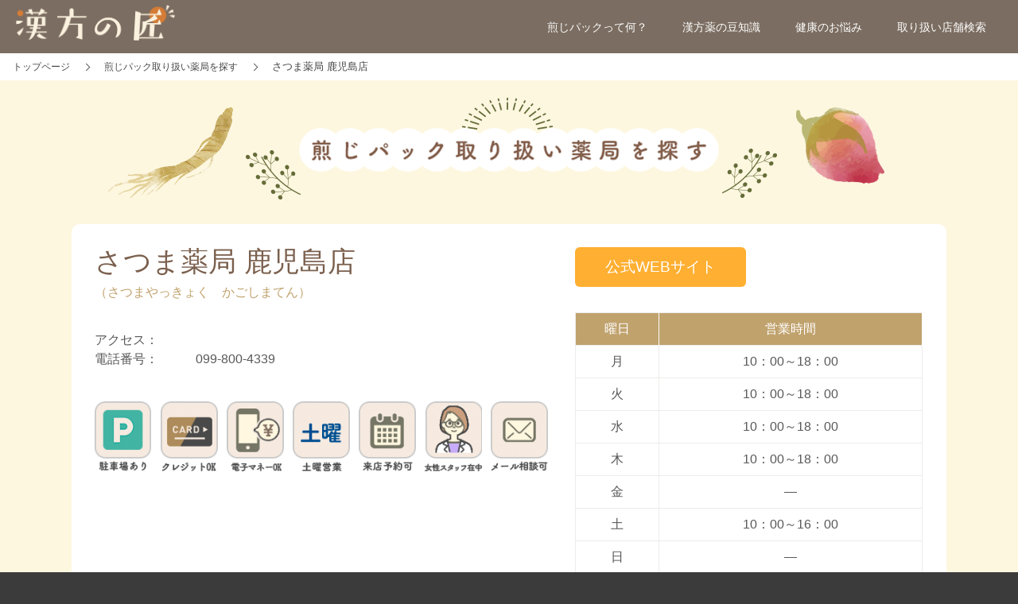

--- FILE ---
content_type: text/html; charset=UTF-8
request_url: http://kampo-takumi.jp/store_details/101
body_size: 19637
content:
<!DOCTYPE HTML>
<html lang="ja">
<head>
    <script>
        window.dataLayer = window.dataLayer || [];
        function gtag(){dataLayer.push(arguments);}
        gtag('js', new Date());

        gtag('config', 'UA-179416268-1');
    </script>

    <meta charset="utf-8">
    <meta http-equiv="X-UA-Compatible" content="IE=edge">
    <title>さつま薬局 鹿児島店 | 漢方の匠-漢方・煎じパック情報サイト</title>
    <!--meta name="viewport" content="width=device-width,initial-scale=1"-->
    <meta name="viewport" content="width=device-width,initial-scale=1.0,minimum-scale=1.0,maximum-scale=1.0, shrink-to-fit=no, viewport-fit=cover">
    <meta name="description" content="漢方と手軽に煎じ薬を服用できる“煎じパック”の情報をお届けする「漢方の匠」。漢方に関する豆知識や情報、漢方を手軽に服用できる”煎じパック“取り扱い店舗をご紹介しております。健康のお悩みに合わせて、コラムなどを掲載。">
    <link rel="stylesheet" href="http://kampo-takumi.jp/common/css/reset.css">
    <link rel="stylesheet" href="http://kampo-takumi.jp/common/css/import.css">

    <!-- Global site tag (gtag.js) - Google Analytics -->
    <script async src="https://www.googletagmanager.com/gtag/js?id=UA-179416268-1"></script>

        <!-- Scripts -->
    <script src="http://kampo-takumi.jp/common/js/modal_popup.js" defer></script>

</head>

<body>
<div class="wrap store_details">

    <div class="header">
        <div class="logo"><a href="http://kampo-takumi.jp"><img src="http://kampo-takumi.jp/common/img/logo.png" alt=""></a></div>
        <a class="nav-button" id="nav-button" href="#">
            <span></span>
            <span></span>
            <span></span>
        </a>
        <nav class="nav-wrap">
            <ul class="nav">
                <li><a href="http://kampo-takumi.jp/about">煎じパックって何？</a></li>
                <li><a href="http://kampo-takumi.jp/about#kanpou" class="anchor-link" >漢方薬の豆知識</a></li>
                <li><a href="http://kampo-takumi.jp/prescription">健康のお悩み</a></li>
                <li><a href="http://kampo-takumi.jp/store_search">取り扱い店舗検索</a></li>
            </ul>
        </nav>
    </div>

    
<div class="pankuzu">
    <div class="breadcrumb">
        <ul>
            <li><a href="http://kampo-takumi.jp"><span>トップページ</span></a></li>
            <li><a href="http://kampo-takumi.jp/store_search"><span>煎じパック取り扱い薬局を探す</span></a></li>
            <li><span>さつま薬局 鹿児島店</span></li>
        </ul>
    </div>
</div>

<div class="content_c">
    <div class="content_wrapper">
        <h2><img src="http://kampo-takumi.jp/common/img/store_details/title.png"></h2>
        <div class="content_c_w">
            <div class="store_d1">
                <ul class="clearfix">
                    <li class="store_d1_l_box">
                        <div class="store_name">
                            <h4>さつま薬局 鹿児島店</h4>
                            <p>（さつまやっきょく　かごしまてん）</p>
                        </div>
                        <table>
                            <tr>
                                <th>アクセス：</th>
                                <td></td>
                            </tr>
                            <tr>
                                <th>電話番号：</th>
                                <td>099-800-4339</td>
                            </tr>
                        </table>
                        <ul class="clearfix">
                                                            <li><img src="http://kampo-takumi.jp/common/img/store_details/icon1.png" alt="駐車場あり"></li>
                                                                                                                    <li><img src="http://kampo-takumi.jp/common/img/store_details/icon3.png" alt="クレジットOK"></li>
                                                                                        <li><img src="http://kampo-takumi.jp/common/img/store_details/icon4.png" alt="電子マネーOK"></li>
                                                                                        <li><img src="http://kampo-takumi.jp/common/img/store_details/icon5.png" alt="土曜営業"></li>
                                                                                                                                                <li><img src="http://kampo-takumi.jp/common/img/store_details/icon8.png" alt="来店予約可"></li>
                                                                                        <li><img src="http://kampo-takumi.jp/common/img/store_details/icon9.png" alt="女性スタッフ在中"></li>
                                                                                                                                                <li><img src="http://kampo-takumi.jp/common/img/store_details/icon12.png" alt="メール相談可"></li>
                                                    </ul>
                    </li>
                    <li class="store_d1_r_box">
                        <ul class="clearfix">
                                                        <li><a href="http://satumayakkyoku.com/" target="_blank">公式WEBサイト</a></li>                        </ul>
                        <table>
                            <thead>
                            <tr>
                                <th class="week">曜日</th>
                                <th class="time">営業時間</th>
                            </tr>
                            </thead>
                            <tbody>
                            <tr>
                                <td>月</td>
                                <td>10：00～18：00</td>
                            </tr>
                            <tr>
                                <td>火</td>
                                <td>10：00～18：00</td>
                            </tr>
                            <tr>
                                <td>水</td>
                                <td>10：00～18：00</td>
                            </tr>
                            <tr>
                                <td>木</td>
                                <td>10：00～18：00</td>
                            </tr>
                            <tr>
                                <td>金</td>
                                <td>―</td>
                            </tr>
                            <tr>
                                <td>土</td>
                                <td>10：00～16：00</td>
                            </tr>
                            <tr>
                                <td>日</td>
                                <td>―</td>
                            </tr>
                            <tr>
                                <td>祝</td>
                                <td>―</td>
                            </tr>
                            </tbody>
                        </table>
                    </li>
                </ul>
            </div>

                        <div class="store_d2 popup">
                <ul class="clearfix">
                    <li class="store_d2_l_box">
                                                <img src="http://kampo-takumi.jp/storage/img/101/store_main.jpg?20250304023325"/>
                                            </li>
                    <li class="store_d2_r_box">
                        <ul>
                                                            <li><img src="http://kampo-takumi.jp/storage/img/101/store_sub1.jpg?20250304023325"/></li>
                                                                                                                                                                                                                                    </ul>
                    </li>
                </ul>
            </div>
            
            <div class="store_d3">
                <h5>店舗からのコメント</h5>
                <p>さつま薬局では漢方相談を開始して以来、大勢の方のお悩みをサポートし、お客様の期待に応えてまいりました。<br />
なぜ、当薬局の漢方が喜んでいただけるのか？<br />
それは、さつま薬局の独自理論にもとづく、漢方提案があるからです。<br />
<br />
「さつま薬局の漢方」独自の3つの特徴をご紹介いたします。<br />
<br />
■特徴1〜西洋医学&times;東洋医学<br />
長年の処方箋調剤の経験から西洋医学・薬学の知識が幅広く、病院治療の効果を高めるような漢方の提案ができます。両方の長所を融合させ、よりよい結果を導きます。<br />
<br />
科学的根拠を基にする西洋医学と不思議な力をもつ漢方・中医学は全く異なる医学です。<br />
そのためお互いを否定しがちです。<br />
しかし、それぞれの理論を理解していれば、相乗効果を生むことができます。<br />
<br />
■特徴2〜こだわりの煎じ薬<br />
煎じ薬は、エキス顆粒に比べ吸収率が高く、味や香りを含め生薬本来の効果を最大限発揮できます。<br />
<br />
さつま薬局では、厳選した生薬を専用の全自動生薬煎じ機で効率よく抽出し、品質にムラがでないように1回分ずつ真空パックしてお渡しします。<br />
これにより自宅で煮出す手間が無く、毎日の服用が楽になるとともに、漢方本来の力を実感できます。<br />
<br />
■特徴3〜あなただけのために1日5組限定<br />
完全予約制とし、初回は60分、継続は30分かけて相談者と実際に対面し、症状・体質のほか食事やライフスタイルを細かく伺います。<br />
<br />
体調変化に合わせたきめ細かい処方の調整と、食事・生活の指導など継続的なサポートをすることで、漢方での体質改善を効果的に進めることができます。<br />
相談力が実績につながっているのだと思います。<br />
<br />
<br />
漢方薬は病院治療だけで悩みを解決できないときの切り札になると考えています。<br />
そして、そのことを悩んでいる方にもっと知っていただきたいのです。<br />
<br />
数ある漢方薬局の中には、最高品質の生薬を揃えているところもあると思います。<br />
しかし、実際にその生薬を活かし運用するための知識を身につけるには、中国では専門の中医薬大学で5年かかります。<br />
当局は、同等のカリキュラムを履修し、漢方薬の専門家として中国政府から認められた国際ライセンス（国際中医師）を持った専門員が対応します。漢方の専門家として、数百冊の漢方・中医学の専門書を読み研究しています。<br />
<br />
積み重ねた知識と経験から、オーダーメイドな漢方を提案できるのです。</p>
            </div>

                        <div class="store_d4 popup">
                <h5>スタッフの紹介</h5>
                                <ul class="clearfix">
                    <li class="store_d4_l_box">
                                        <p>さつま薬局 代表　田之上 晃<br />
薬剤師/国際中医師<br />
さつま薬局(鹿児島本店・川内店勤務)<br />
<br />
<br />
1977年生まれ。O型。献血好き<br />
鹿児島県鹿児島市出身　<br />
九州大学薬学部製薬化学科卒（卒業研究は薬用人参成分の定性法について）<br />
趣味は、子育て（男の子二人）・筋トレ・読書（プレミア価格の本も含め漢方・中医学書籍だけで300冊以上、現代医学・薬学・栄養学関連は190冊所蔵し、毎月2冊以上専門書は増えてます）<br />
モットーは、アンチエイジング（体の内側から輝く若々しさを目指しています！）<br />
世界中連耳鼻咽喉科専門委員会第１４回学術年会にて「瀉火湿顆粒と杞菊地黄丸顆粒により耳痛を改善する症例紹介」の論文発表（2022年12月）世界中医薬学会より感謝状<br />
愛飲品：氣宝珠、亀鹿仙、リナマックス、八味地黄丸は毎日。麻杏止咳顆粒、晶三仙、エンピーズなどは症状に合わせて。</p>
                                    </li>
                    <li class="store_d4_r_box">
                        <img src="http://kampo-takumi.jp/storage/img/101/staff.jpg?20250304023325"/>
                    </li>
                </ul>
                            </div>
            
            <div class="store_d5">
                <h5>交通アクセス</h5>
                                <div class="google_map">
                    <iframe src="https://www.google.com/maps/embed?pb=!1m18!1m12!1m3!1d3401.39181750349!2d130.5117377151505!3d31.513396881371897!2m3!1f0!2f0!3f0!3m2!1i1024!2i768!4f13.1!3m3!1m2!1s0x353e643522622217%3A0x36192f9398a1e66!2z44GV44Gk44G-6Jas5bGAIOm5v-WFkOWztuacrOW6lw!5e0!3m2!1sja!2sjp!4v1613373753369!5m2!1sja!2sjp" width="" height="450" frameborder="0" style="border:0;" allowfullscreen="" aria-hidden="false" tabindex="0"></iframe>
                </div><!-- googlemap -->
                                <table>
                    <tr>
                        <th>交通手段</th>
                                                    <td>　</td>
                                            </tr>
                </table>
            </div>

            <div class="store_d6">
                <h5>店舗情報</h5>
                <table>
                    <tr>
                        <th>住所</th>
                        <td>〒891-0143 鹿児島県鹿児島市和田1丁目8-1サンシテイ２１ｰ1Ｆ　</td>
                    </tr>
                    <tr>
                        <th>TEL</th>
                        <td>099-800-4339
                                                </td>
                    </tr>
                    <tr>
                        <th>FAX</th>
                        <td>099-800-4338
                                                </td>
                    </tr>
                    <tr>
                        <th>店舗の特長</th>
                        <td>
                            <ul class="clearfix">
                                                                    <li><img src="http://kampo-takumi.jp/common/img/store_details/icon1.png" alt="駐車場あり"></li>
                                                                                                                                    <li><img src="http://kampo-takumi.jp/common/img/store_details/icon3.png" alt="クレジットOK"></li>
                                                                                                    <li><img src="http://kampo-takumi.jp/common/img/store_details/icon4.png" alt="電子マネーOK"></li>
                                                                                                    <li><img src="http://kampo-takumi.jp/common/img/store_details/icon5.png" alt="土曜営業"></li>
                                                                                                                                                                    <li><img src="http://kampo-takumi.jp/common/img/store_details/icon8.png" alt="来店予約可"></li>
                                                                                                    <li><img src="http://kampo-takumi.jp/common/img/store_details/icon9.png" alt="女性スタッフ在中"></li>
                                                                                                                                                                    <li><img src="http://kampo-takumi.jp/common/img/store_details/icon12.png" alt="メール相談可"></li>
                                
                            </ul>
                        </td>
                    </tr>
                    


                                            <tr>
                            <th>WEBサイト</th>
                            <td><a href="http://satumayakkyoku.com/" target="_blank">さつま薬局 鹿児島店 公式ホームページ</a></td>
                        </tr>
                                        <tr>
                        <th>得意な症状・分野</th>
                        <td>
                            「耳鳴り・めまい」「骨髄異形成症候群など血液疾患」「妊活・不妊漢方相談」「バルトリン腺疾患」
                                                    </td>
                    </tr>
                </table>
            </div>

        </div>
    </div>
</div>
<div id="graydisplay"></div>

    <div id="page_top"><a href="#"></a></div>

    <footer class="site-footer">
        <div class="inner_foot">
            <div class="f_menu">
                <ul class="clearfix">
                    <li>
                        <a href="http://kampo-takumi.jp">トップページ</a>
                    </li>
                    <li>
                        <a href="http://kampo-takumi.jp/about">煎じパックってなに</a>
                        <a href="http://kampo-takumi.jp/about#kanpou">漢方薬の豆知識</a>
                    </li>
                    <li>
                        <a href="http://kampo-takumi.jp/prescription">健康のお悩み</a>
                        <a href="http://kampo-takumi.jp/store_search">煎じパック取り扱い店舗検索</a>
                    </li>
                </ul>
            </div>
            <div class="foot_box">
                <img src="http://kampo-takumi.jp/common/img/f_logo.png" alt="">
                <p class="f_copyright">Copyright（C）2020 Kampo no takumi. All Rights Reserved.</p>
            </div>
        </div>
    </footer>
</div>


<script src="https://cdnjs.cloudflare.com/ajax/libs/jquery/3.2.1/jquery.js"></script>
<script>
    $('.nav-button').on('click',function(){
        if( $(this).hasClass('active') ){
            $(this).removeClass('active');
            $('.nav-wrap').addClass('close').removeClass('open');
        }else {
            $(this).addClass('active');
            $('.nav-wrap').addClass('open').removeClass('close');
        }
    });
    $('.anchor-link').on('click',function(){
        if( $('#nav-button').hasClass('active') ){
            $('#nav-button').removeClass('active');
            $('.nav-wrap').addClass('close').removeClass('open');
        }
    });
</script>
<script>
    jQuery(function() {
        var pagetop = $('#page_top');
        pagetop.hide();
        $(window).scroll(function () {
            if ($(this).scrollTop() > 100) {  //100pxスクロールしたら表示
                pagetop.fadeIn();
            } else {
                pagetop.fadeOut();
            }
        });
        pagetop.click(function () {
            $('body,html').animate({
                scrollTop: 0
            }, 500); //0.5秒かけてトップへ移動
            return false;
        });
    });
</script>

<!-- // SCRIPTS //-------------------->
</body>
</html>


--- FILE ---
content_type: text/css
request_url: http://kampo-takumi.jp/common/css/reset.css
body_size: 5896
content:
@charset "UTF-8";
/* CSS Document */

/* リセット */
html, body, div, span, object, iframe,
h1, h2, h3, h4, h5, h6, p, blockquote, pre,
abbr, address, cite, code,
del, dfn, em, img, ins, kbd, q, samp,
small, strong, sub, sup, var,
b, i,
dl, dt, dd, ol, ul, li,
fieldset, form, label, legend,
table, caption, tbody, tfoot, thead, tr, th, td,
article, aside, canvas, details, figcaption, figure,
footer, header, hgroup, menu, nav, section, summary,
time, mark, audio, video {
  margin:0;
  padding:0;
  border:0;
  outline:0;
  font-size:100%;
  vertical-align:baseline;
  background:transparent;
}


body {
  line-height:1;
}

article,aside,details,figcaption,figure,
footer,header,hgroup,menu,nav,section {
  display:block;
}

nav ul {
  list-style:none;
}

blockquote, q {
  quotes:none;
}

blockquote:before, blockquote:after,
q:before, q:after {
  content:'';
  content:none;
}

a {
  margin:0;
  padding:0;
  font-size:1rem;
  vertical-align:baseline;
  background:transparent;
}

/* change colours to suit your needs */
ins {
  background-color:#ff9;
  color:#000;
  text-decoration:none;
}
/* change colours to suit your needs */
mark {
  background-color:#ff9;
  color:#000;
  font-style:italic;
  font-weight:bold;
}

del {
  text-decoration: line-through;
}

abbr[title], dfn[title] {
  border-bottom:1px dotted;
  cursor:help;
}

table {
  width: 100%;
  border-collapse:collapse;
  border-spacing:0;
}

/* change border colour to suit your needs */
hr {
  display:block;
  height:1px;
  border:0;
  border-top:1px solid #cccccc;
  margin:1em 0;
  padding:0;
}

li{list-style:none;}

a:link {
  color: #464646;
  text-decoration: none;
  -webkit-transition: all 0.3s ease;
  transition: all 0.3s ease;
}
a:visited {color: #464646;}
a:hover { opacity: 0.5;}

/*--clearfix--*/
.clearfix{zoom: 100%;}
.clearfix:after{
display: block;
  clear: both;
  content: ".";
  height: 0.1px;
  font-size: 0.1em;
  line-height: 0;
  visibility: hidden;
}
.clearfix{
  display: inline-block;
}

*html .clearfix{height: 1px;}

.clearfix{display: block;}

/*--float--*/
.f_left{float:left;}
.f_right{float:right;}

.clear{clear: both;}

/*Font*/

.bold{font-weight: lighter;}

.font16{font-size: 1rem;}

.red{color:#FF0000;}
.blue{color:#002B8A;}

.left   { text-align: left;}
.center { text-align: center;}
.right  { text-align: right;}


/******************/
/******************/

form {
clear:both;
display:block;
}

fieldset {
margin-bottom:10px;
clear:both;
display:block;
}

label {
display:block;
margin-bottom:5px;
}


input[type=radio] {
display:inline;
margin-right:10px;
}

input[type=text],
textarea {
padding: 0.6rem;
width:100%;
margin:0 auto;
	-webkit-box-sizing:border-box;
	-moz-box-sizing:border-box;
	-ms-box-sizing:border-box;
	-o-box-sizing:border-box;
	box-sizing:border-box;
}

input[type=button] {
font-weight:bold;
padding:10px 30px;
cursor:pointer;
}

input[type=submit] {
  background: none;
  border: 0px;
  color: #fff;
}


/******************/
/******************/

input[type=text],
input[type=email],
input[type=tel],
select,
textarea {
  padding: 0.6rem;
  border: 1px solid #d3d3d3;
	-moz-border-radius: 1px;
	-webkit-border-radius: 1px;
	border-radius: 1px;
	-moz-box-sizing: border-box;
	-webkit-box-sizing: border-box;
	-o-box-sizing: border-box;
	-ms-box-sizing: border-box;
	box-sizing: border-box;
	margin: 0;
}



/*レスポンシブメニュー*/

.nav-button { display: none;}
.nav{margin-top: 2px}
.nav a {
  text-decoration: none;
  font-size: 14px;
  color: #fff;
  padding: 18px 10px;
  display: block;
}
.nav li {
  display: inline-block;
  margin: 0 10px;
}
.nav-wrap.open { display: block;}
.nav-wrap.close { display: none;}
/*@media screen and (min-width: 481px)*/
@media screen and (min-width: 992px)
{
    .header {
        display: flex;
        justify-content: space-between;
        background: #7b6d61;
        padding: 4px 20px;
    }
    .logo img{
        max-width: 200px;
        width: 100%;
        padding-top: 2px;
    }
  .nav-wrap {
    display: block !important;
  }
}
/*@media screen and (max-width: 480px)*/
@media screen and (max-width: 991px)
{
    .header {
        display: flex;
        justify-content: space-between;
        background: #7b6d61;
        padding: 0px 20px;
    }
    .logo img{
        max-width: 200px;
        width: 75%;
        padding-top: 2px;
    }

  .logo {
    font-size: 16px;
    padding: 0.6rem 0 0.6rem;
    color: #396060;
}
  .nav-button {
    display: block;
    cursor: pointer;
  }
  .nav-wrap {
    position: fixed;
    left: 0;
    top: 0;
    display: none;
    z-index: 10;
    background-color: rgb(86 66 24 / 70%);
    width: 80%;
    height: 100%;
  }
  .nav-wrap li{
    display: block;
    margin: 2em;
  }
  .nav-wrap li a{
    color: #fff;
    font-size: 18px;
  }
  /*メニューボタン*/
  .nav-button,
  .nav-button span {
    display: inline-block;
    transition: all 0.4s;
    box-sizing: border-box;
  }
  .nav-button {
    margin-top: 1.1rem;
    z-index: 20;
    position: relative;
    /*width: 40px;
    height: 36px;*/
    width: 30px;
    height: 27px;
  }
  .nav-button span {
    position: absolute;
    left: 0;
    width: 100%;
    height: 4px;
    background-color: #fff;
    border-radius: 4px;
  }
  .nav-button span:nth-of-type(1) { top: 0;}
  .nav-button span:nth-of-type(2) { top: 12px;}
  .nav-button span:nth-of-type(3) { bottom: 0;}
  .nav-button.active span:nth-of-type(1) {
    -webkit-transform: translateY(12px) rotate(-45deg);
    transform: translateY(12px) rotate(-45deg);
  }
  .nav-button.active span:nth-of-type(2) { opacity: 0;}
  .nav-button.active span:nth-of-type(3) {
    -webkit-transform: translateY(-11px) rotate(45deg);
    transform: translateY(-11px) rotate(45deg);
  }
}

.px-0{
    padding-left: 0!important;
    padding-right: 0!important;
}
.side_bg_none:after,
.side_bg_none:before{
    background: none !important;
}


--- FILE ---
content_type: text/css
request_url: http://kampo-takumi.jp/common/css/import.css
body_size: 300
content:
@charset "UTF-8";
/* CSS Document */

/*
@import url(pc.css) screen and (min-width: 769px);
@import url(pc.css) screen and (max-width: 768px);
*/
@import url(pc.css) screen;
@import url(tab.css) screen and (min-width: 768px) and (max-width: 991px);
@import url(sp.css) screen and (max-width: 767px);


--- FILE ---
content_type: text/css
request_url: http://kampo-takumi.jp/common/css/pc.css
body_size: 45532
content:
@charset "UTF-8";
/* CSS Document */
*{
	box-sizing: border-box;
	margin: 0;
	padding: 0;
}
body{
	color: #604d3c;
	background: #3b3b3b;
  font-family:
    "Yu Gothic Medium",
    "游ゴシック Medium",
    YuGothic,
    "游ゴシック体",
    "ヒラギノ角ゴ Pro W3",
	"Lucida Grande",
	"Hiragino Kaku Gothic Pro",
	"ＭＳ Ｐゴシック",
	sans-serif;
	font-size: 1rem;
	line-height: 1.5;
}
.wrap{background: #fdf7e0;}
.content_c{
	line-height: 2;
	box-sizing: content-box;
	padding: 0 1rem 6rem;
	margin: 0 auto;
	max-width: 1100px;
}
.content_c p{
	width: 100%;
	text-align: justify;
	text-justify: inter-ideograph;
}

.input-radiobtn,
.input-checkbox  {
    margin: 0 5px 0 0;
    position: relative;
}

/*メールフォーム用*/
.content_d{
    line-height: 2;
    margin: 8rem auto;
    max-width: 1100px;
    background: #fff;
}
.content_d p{
    width: 100%;
    text-align: justify;
    text-justify: inter-ideograph;
}
.content_d h2 {
    font-weight: 100;
    width: 100%;
    color: #3b3b3b;
    margin: 0 auto 3rem;
    padding: 0rem 0;
    font-size: 2.4rem;
    text-align: center;
    border-bottom: solid 1px #c2c2c2;
    position: relative;
}
.inquiry_d h2 {margin: 0 auto 0rem;}
.content_d h2:after {
    content: "";
    display: block;
    line-height: 0;
    position: absolute;
    left: 35%;
    bottom: -1px;
    width: 30%;
    border-bottom: 1px solid #396060;
}
.content_wrapper_d{
    padding: 0 4rem;
    max-width: 1100px;
}
.inquiry_inline_frame {
    background-color: #ffffff;
    height: 16rem;
    overflow: auto;
    overflow-y: scroll;
    overflow-x: hidden;
    border: #E0E0E0 1px solid;
    margin: 8px 0;
    padding: 5px;
}
.pankuzu2 {	margin: 0 auto 3rem;}
.breadcrumb2 {
    text-align: end;
    color: #464646;
    -webkit-box-sizing: border-box;
    box-sizing: border-box;
}
.breadcrumb2 ul li {
    display: inline;
    list-style: none;
    font-size: 0.92rem;
    line-height: 30px;
    position: relative;
    margin-right: 40px;
}
.breadcrumb2 ul li:first-child::after {
    position: absolute;
    top: 1px;
    bottom: 0;
    right: -20px;
    margin: auto;
    content: "";
    vertical-align: middle;
    width: 6px;
    height: 6px;
    border-top: 1px solid #464646;
    border-right: 1px solid #464646;
    -webkit-transform: rotate(45deg);
    transform: rotate(45deg);
}
.breadcrumb2 ul li:nth-child(2)::after {
    position: absolute;
    top: 1px;
    bottom: 0;
    right: -20px;
    margin: auto;
    content: "";
    vertical-align: middle;
    width: 6px;
    height: 6px;
    border-top: 1px solid #464646;
    border-right: 1px solid #464646;
    -webkit-transform: rotate(45deg);
    transform: rotate(45deg);
}
.breadcrumb2 ul li:nth-child(3){margin-right: 0px;}
.breadcrumb2 ul li > a {
    color: #464646;
    text-decoration: none;
    font-size: 12px;
}
.breadcrumb2 ul li a:hover {
    text-decoration: none;
    -webkit-transition: all 0.6s ease;
    transition: all 0.6s ease;
    opacity: 0.6;
}
.b_line{
    border-bottom: 1px solid #396060;
    color: #396060;
}
.inquiry_wrapper{	max-width: 1100px;}
.form_top_txt {
    padding: 0rem;
    margin-bottom: 3rem;
}
.form_top_txt span {
    color: #af0408;
}
.form_top_txt a{
    border-bottom: 1px solid #396060;
    color: #396060;
}
.inquiry_inner{	margin: 0 auto;}

.tableBox_inquiry {
    margin: 0 auto 3rem;
    width: 100%;
}
.tableBox_inquiry tr {
    text-align: left;
    background: #f1f1f1;
    text-align: left;
    border-bottom: 5px solid #fff;
}
.tableBox_inquiry th {
    vertical-align: middle;
    width: 26%;
    font-weight: 300;
    padding: 1rem 2rem;
}
.tableBox_inquiry td {
    width: 74%;
    padding: 1rem 2rem;
}
.tableBox_inquiry td .input-txt {
    min-width: 420px;
    word-break: break-all;
    background: #fff;
}
.tableBox_inquiry td textarea {
    width: 100%;
    height: 200px;
    resize: vertical;
}
.inquiry_btn {
    margin: 0 auto;
    min-width: 100%;
    padding: 0 16rem;
}
.inquiry_btn li{
    float: left;
    width: 100%;
    margin-right: 2%;
}
.inquiry_btn li:last-child{
    margin-left: 0%;
}
.inquiry_btn p{
    text-align: center;
    margin-bottom: 0.6rem
}
.tableBox_inquiry input[type="file" i] {
    background: #fff;
    -moz-border-radius: 2px;
    -webkit-border-radius: 2px;
    border-radius: 2px;
    padding: 0.6rem;
}
.inquiry_btn a.button,
.inquiry_btn input[type=submit] {
    border: 0;
    color: #fff;
    font-weight: bold;
    background-position: center top;
    background-repeat: no-repeat;
    background-size: 100%;
    padding: 0.8rem;
    font-size: 1rem;
    font-weight: 300;
    width: 100%;
    display: block;
    -moz-border-radius: 2px;
    -webkit-border-radius: 2px;
    border-radius: 2px;
}
.inquiry_btn a.inquiry_btn1,
input.inquiry_btn1[type=submit] {
    background: #396060;
    margin-bottom: 1rem;
}
.inquiry_btn a.inquiry_btn2
{
    background: #b3b3b3;
    margin-bottom: 1rem;
    text-align: center;
    text-decoration: none;
}
input.inquiry_btn2[type=submit] { background: #909090;}
.inquiry_btn input[type=submit]:hover {
    opacity: 0.5;
    text-decoration: none;
    -webkit-transition: all 0.3s ease;
    transition: all 0.3s ease;
}

/*パンくず*/
.pankuzu {
  margin: 0 auto;
  display: block;
	background: #fff;
	padding: 2px 1rem;
}
.breadcrumb {
	/*これいる？
	min-width: 1100px;
	width: 1100px;*/
	margin: 0 auto;
  text-align: left;
  font-size: 10px;
  color: #464646;
  -webkit-box-sizing: border-box;
  box-sizing: border-box;
}
.breadcrumb ul li {
  display: inline;
  list-style: none;
  font-size: 0.8rem;
  line-height: 30px;
  position: relative;
}
.breadcrumb ul li:first-child::after,
.store_details .breadcrumb ul li:nth-child(2)::after
/*,.prescription_archive .breadcrumb ul li:nth-child(2)::after*/
{
  position: absolute;
  top: 1px;
  bottom: 0;
  right: 16px;
  margin: auto;
  content: "";
  vertical-align: middle;
  width: 6px;
  height: 6px;
  border-top: 1px solid #464646;
  border-right: 1px solid #464646;
  -webkit-transform: rotate(45deg);
  transform: rotate(45deg);
}

.breadcrumb ul li > a {
  color: #464646;
  margin-right: 40px;
  text-decoration: none;
  font-size: 12px;
}
.breadcrumb ul li a:hover {
  text-decoration: none;
  -webkit-transition: all 0.6s ease;
  transition: all 0.6s ease;
  opacity: 0.6;
}



/*
/* footer
====================================== */
/* フッダー----------------*/
.inner_foot {
	background: #7b6d61;
  margin: 0 auto;
}
.f_menu{padding: 2rem 2rem;}
.f_menu ul{
	margin: 0 auto;
	max-width: 600px;
	width: 100%;
}
.f_menu li{
	width: 33%;
  float: left;
  padding-right: 1rem;
}
.f_menu li:nth-child(n+6){margin-bottom: 0rem; }
.f_menu li a{
  padding: 0.8rem 0;
	display: block;
	font-size: 0.8rem;
	color: #fff;
}
.foot_box{
	text-align: center;
	padding: 1.6rem 0;
	font-size: 0.8rem;
	background: #fff;
}
.foot_box img{
	max-width: 200px;
	margin-bottom: 1.2rem;
}

#page_top{
  width: 50px;
  height: 50px;
  position: fixed;
  right: 0;
  bottom: 0;
  background: #f8811a;
}
#page_top a{
	position: relative;
	display: inline-block;
	padding: 0 0 0 16px;
	color: #000;
	vertical-align: middle;
	text-decoration: none;
}
#page_top a::before,
#page_top a::after{
	position: absolute;
	top: 38px;
	bottom: 0;
	left: 0;
	margin: auto;
	content: "";
	vertical-align: middle;
}
#page_top a::before{
	left: 16px;
	width: 14px;
	height: 14px;
	border-top: 4px solid #fff;
	border-right: 4px solid #fff;
	-webkit-transform: rotate(-45deg);
	transform: rotate(-45deg);
}



/*
/* トップページ
====================================== */
.mv_outer {
  background-image: url(../img/top/mv_buck.jpg);
	background-size: cover;
	background-position:50% 90%;
}
.mv_inner{
	padding: 23.5rem;
	margin: 0 auto;
	max-width: 840px;
	width: 100%;
	position: relative;
}
.mv_inner img.main_txt1{
	position: absolute;
	margin: 0 auto;
	left: 5%;
	width: 41%;
	top: 26%;
}
.mv_inner img.main_txt2{
	position: absolute;
	margin: 0 auto;
	left: 10%;
	width: 80%;
	top: 46%;
}

.top1_outer {
	background: #fdf7e0;
	max-width: 100%;
}
.top1_inner{
	min-height: 360px;
	background: url(../img/top/top1_img.png) no-repeat;
	background-size: 50%;
	background-position: 90% 50%;
	padding: 0rem 1rem;
	max-width: 100%;
}
.top1_inner_c{
	padding: 5rem 0rem 0rem;
	max-width: 1100px;
	margin: 0 auto;
    /*padding-right: 700px;
    width: 390px;*/
}
.top1_inner_c h2{
	font-size: 1.8rem;
	margin-bottom: 0;
}

.top1_inner_c p{
    margin-top: 1rem;
    margin-bottom: 2rem;
    width: 432px;
}
.top1_inner_c li {
  float: left;
  margin-right: 2%;
  margin-bottom: 1rem;
}
.top1_inner_c li a {
	color: #fff;
  width: 100%;
  display: block;
  padding: 0.6rem 2.4rem 0.6rem 1.2rem;
	position: relative;
	display: inline-block;
	vertical-align: middle;
	text-decoration: none;
}
.top1_inner_c li a::before,
.top1_inner_c li a::after{
  position: absolute;
  top: 0;
  bottom: 0;
  right: 1.0rem;
  margin: auto;
  content: "";
  vertical-align: middle;
}
.top1_inner_c li a::before{
  width: 14px;
  height: 14px;
  -webkit-border-radius: 50%;
  border-radius: 50%;
  background: #fff;
}
.top1_inner_c li a::after{
  right: 1.3rem;
  width: 4px;
  height: 4px;
  -webkit-transform: rotate(45deg);
  transform: rotate(45deg);
}
.top1_inner_c li a.g_btn { background: #84ac50;}
.top1_inner_c li a.o_btn { background: #c59a5d;}
.top1_inner_c li a.g_btn::after{
  border-top: 1px solid #84ac50;
  border-right: 1px solid #84ac50;
}
.top1_inner_c li a.o_btn::after{
  border-top: 1px solid #c59a5d;
  border-right: 1px solid #c59a5d;
}

.top1_inner_c_fix{
    padding: 3rem 0rem 0rem !important;
    max-width: 960px !important;
    text-align: center;
}
/**/
/*
.top1_inner_c_fix h2 {
    max-width: 528px;
    margin: auto;
    position: relative;
}
.top1_inner_c_fix h2:before,
.top1_inner_c_fix h2:after {
    position: absolute;
    content: " ";

    margin: 0 auto;
    display: inline-block;
}
.top1_inner_c_fix h2:before {
    width: 218px;
    height: 100px;
    bottom: 0rem;
    left: -11.5rem;
    background: url(../img/top/title0_l.png) no-repeat;
    background-size: contain;
    vertical-align: middle;
}
.top1_inner_c_fix h2:after {
    width: 209px;
    height: 124px;
    bottom: 0rem;
    right: -15rem;
    background: url(../img/top/title0_r.png) no-repeat;
    background-size: contain;
    vertical-align: middle;
}
*/

.no_backgroud{
    background: none !important;
    min-height: 680px; !important;
}
.top1_inner_left{
    width: 45%;
    float: left;
    padding-top: 1.2rem;
    text-align: left;
    margin-left: 40px;
}
.top1_inner_left div{
    text-align: center;
}

.top1_inner_left img{
    width: 50%;
    margin-right: 3rem;
}

.top1_inner_right{
    width: 50%;
    float: right;
    padding-top: 10px;
}

.top1_inner_right video{
    height: 260px;
    width: auto;
}

.top1_inner_right_img{
    position: relative;
}

.top1_inner_right_img .content_img2{
    position: absolute;
    right: 30px;
    top: -10px;
}

.top1_inner_under{
    padding-top: 30px;
    clear: both;
}
.top1_inner_under p{
    margin-left: auto;
    margin-right: auto;
}
.top1_inner_under video{
    height: 500px;
    width: auto;
}

.top2_outer {
  background-image: url(../img/top/top2_buck.jpg);
	background-size: cover;
	background-position: 50% 90%;
}
.top2_inner_c{
	padding: 5rem 0 4rem;
	margin: 0 auto;
	max-width: 840px;
	width: 100%;
	position: relative;
}
.top2_inner_c h2{
	text-shadow: 0 0 10px #fff, 0 0 10px #fff, 0 0 10px #fff, 0 0 10px #fff;
	text-align: center;
	font-size: 1.8rem;
	margin-bottom: 3rem;
	position: relative;
}

.top2_inner_c h2:after,
.top2_inner_c h2:before {
	display: block;
	content: '';
	position: absolute;
	background: #ba5d54;
	top: .1rem;
	width: 0.4rem;
	height: 1.6rem;
}
.top2_inner_c h2:after { left: 36%;}
.top2_inner_c h2:before {	right: 36%;}

.top2_inner_c ul li {
  float: left;
  width: 23.5%;
  margin-right: 2.0%;
  margin-bottom: 1rem;
	background: #fff;
	border-radius: 30px;
	-webkit-border-radius: 30px;
	-moz-border-radius: 30px;
	position: relative;
}
.top2_inner_c ul li:nth-child(4n) { margin-right: 0;}
.top2_inner_c ul a {
	text-align: center;
  font-size: 1.0rem;
	color: #604d3c;
  background: #fff;
  border: 1px #ba5d54 solid;
  width: 100%;
  padding: 0.88rem 1rem;
  position: relative;
  display: inline-block;
	border-radius: 30px;
	-webkit-border-radius: 30px;
	-moz-border-radius: 30px;
}
.top2_inner_c ul a::after {
	content: '';
	width: 8px;
	height: 8px;
	border: 0px;
	border-top: solid 2px #ba5d54;
	border-right: solid 2px #ba5d54;
	-ms-transform: rotate(45deg);
	-webkit-transform: rotate(45deg);
	transform: rotate(45deg);
	position: absolute;
	top: 50%;
	right: 1rem;
	margin-top: -6px;
}

.top3_outer {
	background: #edc0a6;
	max-width: 100%;
}
.top3_inner {	padding: 5rem 0 4rem;}
.top3_inner_c{
	margin: 0 auto;
	max-width: 1100px;
	width: 100%;
	position: relative;
}
.top3_inner_c h2{
	max-width: 518px;
	margin: 0 auto 3rem;
	position: relative;
}
.top3_inner_c h2 img{width: 100%}
.top3_inner_c h2:before,
.top3_inner_c h2:after {
  position: absolute;
  content: " ";
  top: -2rem;
  display: block;
  margin: 0 auto;
  display: inline-block;
}
.top3_inner_c h2:before {
  width: 157px;
  height: 114px;
	left: -12rem;
  background: url(../img/top/top3_h2_l.png) no-repeat;
	background-size: contain;
  vertical-align: middle;
}
.top3_inner_c h2:after {
  width: 111px;
  height: 96px;
	right: -9rem;
  background: url(../img/top/top3_h2_r.png);
  background-size: contain;
  vertical-align: middle;
}

.top3_inner_c h3{
	position: relative;
	background: #c59a5d;
	padding: 0.7rem 0.8rem 0.7rem 2.8rem;
	font-size: 1.2rem;
}
.top3_inner_c h3::before {
  position: absolute;
  content: " ";
  top: 0.5rem;
  margin: 0 auto;
  display: inline-block;
  width: 23px;
  height: 23px;
  left: 0.8rem;
  background: url(../img/search_icon.png) no-repeat;
  background-size: contain;
  vertical-align: middle;
}
.top3_inner_c .l_box{
	float: left;
	width: 60%;
	margin:0 2% 0 0;
	background: #fdf7e3;
}
.top3_inner_c .r_box{
	float: right;
	width: 38%;
}
.top3_inner_c .search_box{padding: 0.4rem;}
.top3_inner_c .r_box li.search_box{
	background: #fdf7e3;
	margin-bottom: 1.4rem;
}
.top3_inner_c .r_box li.search_box:last-child{margin-bottom: 0;}
.top3_inner_c .r_box li:nth-child(1) a{
	text-align: center;
	background: #ffaf31;
	color: #fff;
  max-width: 240px;
	margin: 0 auto;
  display: block;
  padding: 0.8rem 2.4rem 0.8rem 1.2rem;
  display: block;
  vertical-align: middle;
  text-decoration: none;
	position: relative;
	border-radius: 6px;
	-webkit-border-radius: 6px;
	-moz-border-radius: 6px;
	font-size: 1.1rem;
}
.top3_inner_c .r_box li:nth-child(1) a::before,
.top3_inner_c .r_box li:nth-child(1) a::after{
  position: absolute;
  top: 0;
  bottom: 0;
  right: 1.0rem;
  margin: auto;
  content: "";
  vertical-align: middle;
}
.top3_inner_c .r_box li:nth-child(1) a::before{
  width: 14px;
  height: 14px;
  -webkit-border-radius: 50%;
  border-radius: 50%;
  background: #fff;
}
.top3_inner_c .r_box li:nth-child(1) a::after{
  right: 1.3rem;
  width: 4px;
  height: 4px;
  -webkit-transform: rotate(45deg);
  transform: rotate(45deg);
	border-top: 1px solid #ffaf31;
	border-right: 1px solid #ffaf31;
}
.top3_inner_c .r_box li:nth-child(2) a{
	text-align: center;
	background: #84ac50;
	color: #fff;
  max-width: 240px;
	margin: 0 auto;
  display: block;
  padding: 0.8rem 1.4rem 0.8rem 2.4rem;
  display: block;
  vertical-align: middle;
  text-decoration: none;
	position: relative;
	border-radius: 6px;
	-webkit-border-radius: 6px;
	-moz-border-radius: 6px;
	font-size: 1.1rem;
}
.top3_inner_c .r_box li:nth-child(2) a p{
	position: relative;
	max-width: 134px;
	margin: 0 auto;
}
.top3_inner_c .r_box li:nth-child(2) a p::before{
	position: absolute;
  content: " ";
  top: -0.3rem;
  margin: 0 auto;
  display: inline-block;
	width: 24px;
	height: 24px;
	left: 0rem;
	background: url(../img/search_icon.png) no-repeat;
	background-size: contain;
	vertical-align: middle;
}
.top3_inner_c .r_box li:nth-child(1) p{ margin: 0rem 0 1.8rem;}
.top3_inner_c .r_box li:nth-child(2) p.search_txt{	margin: 0.9rem 0 1.0rem;}
.top3_inner_c .r_box li:nth-child(2) .input-txt{ margin-bottom: 1rem}
.top3_inner_c p.search_txt{
	line-height: 1.5;
	color: #826238;
	text-align: justify;
	text-justify: inter-ideograph;
}
.top3_inner_c .search_box_c{
	padding: 1rem;
	position: relative;
}
.top3_inner_c .l_box p.search_txt{
	font-size: 1.5rem;
	color: #826238;
	position: absolute;
	top: 1.5rem;
	left: 2rem;
    /*max-width: 70%;*/
    /*width: 500px;*/
}
.top3_inner_c .l_box p.search_txt br{display: block;}

/* =都道府県から探す= */
table#clickable_map {
	border-collapse: separate;
	border-style: solid;
	border-width: 0px;
}
#clickable_map td {
	margin: 0;
	padding: 0;
	color: #000000;
	border-style: none;
	border-width: 1px;
	border-color: #fff;
	width: 45px;
	height: 24px;
	font-size: 0.6rem;
	vertical-align: middle;
	border-left: solid 1px #fdf7e3;
	border-right: solid 1px #fdf7e3;
	border-bottom: solid 2px #fdf7e3;
}
td#hokkaido {
	width: 91px;
	height: 49px;
}
td.colspan_2	{ width: 91px !important; }
#clickable_map a {
	text-decoration: none;
	display: block;
	width: 100%;
	height: 100%;
	text-align: center;
	margin: 0;
	padding: 1px 0;
	font-size: 14px;
}
#clickable_map a:link { color: #fff; font-weight: normal; }
#clickable_map a:visited { color: #fff; font-weight: normal; }
#clickable_map a:hover { color: #fff; font-weight: normal; background-color: edc0a6; }
#clickable_map a:active { color: #fff; font-weight: normal; background-color: gold; }
a.hokkaido,
a.touhoku,
a.kantou,
a.chubu,
a.kinki,
a.chugoku,
a.shikoku,
a.kyushu	{
	border-radius: 6px;
	-webkit-border-radius: 6px;
	-moz-border-radius: 6px;
}
a.hokkaido	{ background-color: #2189bf; }
a.touhoku	{ background-color: #2189bf; }
a.kantou	{ background-color: #00b84c; }
a.chubu		{ background-color: #a5d100; }
a.kinki		{ background-color: #ecc000; }
a.chugoku	{ background-color: #fb9601; }
a.shikoku	{ background-color: #ff8355; }
a.kyushu	{ background-color: #e05981; }


/*
/* 漢方について・煎じパックって何？
====================================== */
.about .content_wrapper img{
    width: 100%;
    display: block;
}



/*
/* 煎じパック取り扱い薬局を探す　タブ
====================================== */
/*タブ切り替え全体のスタイル*/
.tabs {
    margin-top: 50px;
    padding-bottom: 1.6rem;
    background-color: #f3ece5;
    max-width:100%;
    margin: 0 auto;
    border: 2px solid #edeae6;
}

/*タブのスタイル*/
.tab_item {
    width: calc(100%/2);
    height: 50px;
    border-bottom: 2px solid #edeae6;
    background-color: #c59a5d;
    line-height: 50px;
    font-size: 1rem;
    text-align: center;
    color: #fff;
    display: block;
    float: left;
    text-align: center;
    font-weight: bold;
    transition: all 0.2s ease;
}
.tab_item .keyword_icn{
    width: 200px;
    margin: 0 auto;
    padding-right: 1rem;
    text-align: center;
    position: relative;
}
.tab_item .keyword_icn:before,
.tab_item .keyword_icn:after{
    position: absolute;
    bottom: 0;
    right: 0.0rem;
    content: "";
    vertical-align: middle;
}
.tab_item .keyword_icn:before{
    top: 16px;
    width: 18px;
    height: 18px;
    -webkit-border-radius: 50%;
    border-radius: 50%;
    background: #fff;
}
.tab_item .keyword_icn:after{
    top: 20px;
    right: 0.3rem;
    width: 6px;
    height: 6px;
    -webkit-transform: rotate(45deg);
    transform: rotate(45deg);
    border-bottom: 2px solid #c59a5d;
    border-right: 2px solid #c59a5d;
}
.tab_item:hover {
    opacity: 0.75;
}
/*ラジオボタンを全て消す*/
input[name="tab_item"] {
    display: none;
}
/*タブ切り替えの中身のスタイル*/
.tab_content {
    display: none;
    padding: 40px 40px 0;
    clear: both;
    overflow: hidden;
}
/*選択されているタブのコンテンツのみを表示*/
#all:checked ~ #all_content,
#keyword_c:checked ~ #keyword_content{
    display: block;
}
/*選択されているタブのスタイルを変える*/
.tabs input:checked + .tab_item {
    background-color: #f3ece5;
    color: #665946;
}
.store_search_tab_c .search_box{
    padding: 2.0rem 1.0rem 0.4rem;
    background: #fff;
}
.store_search_tab_c .s_s_c02_c2 ul{
    background: #fff;
    padding: 1rem;
    margin-bottom: 1.6rem;
}
/*--タブ切り替え全体のスタイル終了--*/

.tab_content a{
    margin: 1.6rem auto 0;
    text-align: center;
    background: #7b6d61;
    color: #fff;
    max-width: 240px;
    display: block;
    padding: 0.8rem 1.4rem 0.8rem 2.4rem;
    vertical-align: middle;
    text-decoration: none;
    position: relative;
    border-radius: 6px;
    -webkit-border-radius: 6px;
    -moz-border-radius: 6px;
    font-size: 1.1rem;
}
.tab_content a p{
    text-align: center;
    position: relative;
    max-width: 134px;
    margin: 0 auto;
    line-height: 1;
}
.tab_content a p::before{
    position: absolute;
    content: " ";
    top: -0.3rem;
    margin: 0 auto;
    display: inline-block;
    width: 24px;
    height: 24px;
    left: 0rem;
    background: url(../img/search_icon.png) no-repeat;
    background-size: contain;
    vertical-align: middle;
}

.tab_content_btn{
    margin: 2.0rem 0 0 auto;
    text-align: center;
    border: 2px solid #7b6d61;
    max-width: 300px;
    display: block;
    padding: 0.8rem 2.4rem 0.8rem 1.4rem;
    vertical-align: middle;
    text-decoration: none;
    position: relative;
    border-radius: 3px;
    -webkit-border-radius: 3px;
    -moz-border-radius: 3px;
    font-size: 1.1rem;
}
.tab_content_btn p{
    font-size: 1rem;
    color: #7b6d61;
    text-align: center;
    position: relative;
    max-width: 220px;
    margin: 0 auto;
    line-height: 1;
}
.tab_content_btn p:before,
.tab_content_btn p:after{
    position: absolute;
    bottom: 0;
    right: 0.0rem;
    content: "";
    vertical-align: middle;
}
.tab_content_btn p:before{
    top: 0px;
    width: 18px;
    height: 18px;
    -webkit-border-radius: 50%;
    border-radius: 50%;
    background: #7b6d61;
}
.tab_content_btn p:after{
    top: 4px;
    right: 0.3rem;
    width: 6px;
    height: 6px;
    -webkit-transform: rotate(45deg);
    transform: rotate(45deg);
    border-bottom: 2px solid #fff;
    border-right: 2px solid #fff;
}

.s_related_result_number{
    font-size: 1.8rem;
    font-weight: bold;
    color: #919191;
}
.s_related_result_number span{
    font-size: 2.6rem;
    color: #f8811a;
}

.s_related_result1_box {margin-bottom: 1rem;}
.s_related_result1_box li{
    display: inline;
    list-style: none;
    font-size: 0.8rem;
    line-height: 30px;
    margin-right: 1rem;
}
.s_related_result1_box li a{
    font-size: 1.0rem;
    color: #7b6d61;
    border-bottom: 1px #7b6d61 solid;
}

.s_related_result2_box li{
    background: #f3eae0;
    padding: 1rem;
    margin-bottom: 2.4rem;
}
.s_related_result2_boxL {
    border: 6px solid #fff;
    float: left;
    width: calc(55% - 0px);
    padding-bottom: calc(27.75% - 0px);
    height: 0;
    text-align: center;
    position: relative;
    overflow: hidden;
    width: 34%;
    margin-right: 2%;
    margin-bottom: 0rem;
}
.s_related_result2_boxL img {
    position: absolute;
    left: 50%;
    top: 50%;
    transform: translate(-50%,-50%);
    height: 100%;
    -webkit-transition: all 0.15s ease;
    transition: all 0.15s ease;
    width: auto;
}
.s_related_result2_boxR {
    float: left;
    width: 64%;
}
.s_related_result2_boxR .store_name{
    background: #fff;
    padding: 0.6rem;
    margin-bottom: 1rem;
}
.s_related_result2_boxR .store_name h4 {
    font-size: 2.2rem;
    font-weight: 300;
    line-height: 1.0;
    margin-bottom: 0.6rem;
    color: #7b604e;
}
.s_related_result2_boxR .store_name p {
    color: #c0a26d;
    line-height: 1.0;
    font-size: 1.0rem;
}
.s_related_result2_boxR table {
    margin: 0 auto 0.6rem;
    width: 100%;
}
.s_related_result2_boxR table tr {text-align: left;}
.s_related_result2_boxR table th {
    line-height: 1.5;
    vertical-align: top;
    width: 22%;
    font-weight: 500;
}
.s_related_result2_boxR table td {
    line-height: 1.5;
    width: 78%;
    padding-bottom: 0.6rem;
}
.s_related_result2_boxR ul{
    background: #fff;
    padding: 0.6rem;
}
.s_related_result2_boxR li {
    background: #fff;
    float: left;
    width: 6.5%;
    margin-right: 2%;
    padding: 0rem;
    margin-bottom: 0;
}
.s_related_result2_boxR li:last-child { margin-right: 0;}
.s_related_result2_boxR li:nth-child(6) { margin-right: 2%;}
.s_related_result2_boxR li img{
    width: 100%;
    display: block;
}

/*
/* 煎じパック取り扱い薬局を探す　
====================================== */
.store_search_c h3{
	line-height: 1;
	position: relative;
	color: #fff;
	background: #c0a26d;
	padding: 0.7rem 0.8rem 0.7rem 2.8rem;
	font-size: 1.2rem;
}
.store_search_c h3::before {
  position: absolute;
  content: " ";
  top: 0.5rem;
  margin: 0 auto;
  display: inline-block;
  width: 23px;
  height: 23px;
  left: 0.8rem;
  background: url(../img/search_icon.png) no-repeat;
  background-size: contain;
  vertical-align: middle;
}
.store_search_c .s_search_c01{margin-bottom: 2rem;}
.store_search_c .l_box{
	float: left;
	width: 60%;
	margin:0 2% 0 0;
	background: #fff;
}
.store_search_c .r_box{
	float: right;
	width: 38%;
}
.store_search_c .search_box{
	padding: 0.4rem;
	background: #fff;
}
.store_search_c .r_box li.search_box{
	background: #fff;
	margin-bottom: 1.4rem;
}
.store_search_c .r_box li.search_box:last-child{margin-bottom: 0;}
.store_search_c .r_box li:nth-child(1) a{margin: 3rem auto 7.5rem;}
.s_search_c02 a{margin: 0 auto;}
.store_search_c .r_box li:nth-child(1) a,
.s_search_c02 a{
	text-align: center;
	background: #7b6d61;
	color: #fff;
  max-width: 240px;

  display: block;
  padding: 0.8rem 1.4rem 0.8rem 2.4rem;
  display: block;
  vertical-align: middle;
  text-decoration: none;
  position: relative;
  border-radius: 6px;
  -webkit-border-radius: 6px;
  -moz-border-radius: 6px;
  font-size: 1.1rem;
}
.store_search_c .r_box li:nth-child(1) a p,
.s_search_c02 a p{
  text-align: center;
  position: relative;
  max-width: 134px;
  margin: 0 auto;
  line-height: 1;
}
.store_search_c .r_box li:nth-child(1) a p::before,
.s_search_c02 a p::before{
  position: absolute;
  content: " ";
  top: -0.3rem;
  margin: 0 auto;
  display: inline-block;
  width: 24px;
  height: 24px;
  left: 0rem;
  background: url(../img/search_icon.png) no-repeat;
  background-size: contain;
  vertical-align: middle;
}
.store_search_c .r_box li:nth-child(1) p{ margin: 3.8rem 0 2.8rem;}
.store_search_c .r_box li:nth-child(2) p.search_txt{	margin: 0.9rem 0 1.0rem;}
.store_search_c .r_box li:nth-child(2) .input-txt{ margin-bottom: 1rem}
.store_search_c p.search_txt{
	line-height: 1.5;
	color: #826238;
	text-align: justify;
	text-justify: inter-ideograph;
}
.store_search_c .search_box_c{
	padding: 1rem;
	position: relative;
}
.store_search_c .l_box p.search_txt{
	font-size: 1.5rem;
	color: #826238;
	position: absolute;
	top: 1.5rem;
	left: 2rem;
    width: 500px;
}
.store_search_c .l_box p.search_txt br{display: block;}
.store_search_c #clickable_map td {
	border-left: solid 1px #fff;
	border-right: solid 1px #fff;
	border-bottom: solid 2px #fff;
}

.store_search_c .s_search_c02{padding-bottom: 2rem;}
.store_search_c .s_search_c02 .s_search_c02_c{
	width: 88%;
	margin: 1rem auto 2rem;
	padding: 2rem;
	background: #f3ece5;
}
.s_search_c02_c .s_s_c02_c1 ul{margin-bottom: 2rem;}
.s_search_c02_c .s_s_c02_c1 li,
.s_search_c02_c .s_s_c02_c2 li{ float: left;}
.s_search_c02_c .s_s_c02_c2 li label{font-size: 0.9rem}
.s_search_c02_c .s_s_c02_c1 li li p{
    font-size: 1rem;
    font-weight: bold;
    margin-right: 1rem;
}
.s_search_c02_c .s_s_c02_c1 li:nth-child(1){margin-right:2rem;}
.s_search_c02_c .s_s_c02_c1 li li:nth-child(1){margin-right:0rem;}
.s_search_c02_c .s_s_c02_c2 p{
    font-size: 1rem;
    font-weight: bold;
}
.s_search_c02_c .s_s_c02_c2 li{
    width: 25%;
    padding-left: 1rem;
}
.s_s_c02_c li li p{font-weight: bold;}
.s_s_c02_c li select{margin-left: 1rem;}
.s_s_c02_c li:last-child {
  margin-left: 1rem;
}





/*
/* 漢方薬処方例／漢方薬処方例詳細
====================================== */
.content_h2_outer {
	padding: 0 0rem 0;
  background-image: url(../img/content_h2_buck.jpg);
	background-size: cover;
	background-position: 50% 40%;
}
.content_h2_inner{
	padding: 5rem 0 4rem;
	margin: 0 auto;
	max-width: 840px;
	width: 100%;
	position: relative;
}
.content_h2_inner h2{
	text-shadow: 0 0 10px #fff, 0 0 10px #fff, 0 0 10px #fff, 0 0 10px #fff;
	text-align: center;
	font-size: 1.8rem;
	position: relative;
}
.content_h2_inner h2:after,
.content_h2_inner h2:before {
	display: block;
	content: '';
	position: absolute;
	background: #ba5d54;
	top: .1rem;
	width: 0.4rem;
	height: 1.6rem;
}
.content_h2_inner h2:after { left: 36%;}
.content_h2_inner h2:before {	right: 36%;}

.prescription_archive{
	background-image: url(../img/content_buck.jpg);
	background-size: cover;
	background-position: 50% -300%;
}
.prescription_archive .content_c{
	padding-top: 3rem;
}
.content_c_w2{
	background-color:rgba(255,255,255,0.9);
	color: #585858;
	padding: 1.8rem 1.8rem;
  max-width: 1100px;
	border-radius: 10px;
	-webkit-border-radius: 10px;
	-moz-border-radius: 10px;
	position: relative;
}
.content_c_w2::before,
.content_c_w2::after {
  position: absolute;
  content: " ";
  display: block;
  margin: 0 auto;
  display: inline-block;
}
.content_c_w2::before {
  width: 136px;
  height: 84px;
	top: -0.8rem;
	left: -2.4rem;
  background: url(../img/dec_img1.png) no-repeat;
	background-size: contain;
  vertical-align: middle;
}
.content_c_w2::after {
  width: 73px;
  height: 100px;
	right: -1.4rem;
	bottom: -1.4rem;
  background: url(../img/dec_img2.png) no-repeat;
  background-size: contain;
  vertical-align: middle;
}
.list_linkmenu{margin-left: 10%;}
.list_linkmenu li {
	position: relative;
	float: left;
	padding: 0 1.6rem;
}
.list_linkmenu li:after {
    display: block;
    content: '';
    position: absolute;
    top: 30%;
    right: 0px;
    background: #303030;
    width: 1px;
    height: 1.0rem;
}
.list_linkmenu li:last-child:after {	display: none;}
.list_linkmenu li a {
    font-size: .88rem;
    position: relative;
    color: #84ac50;
    border-bottom: 1px #84ac50 solid;
}
.list_linkmenu_c{	padding: 2rem 6% 3rem;}
.list_linkmenu_c li{margin-bottom: 2.6rem;}
.list_linkmenu_c li:last-child {margin-bottom: 0%;}
.list_linkmenu_c h3 {
	display: inline;
  font-weight: 300;
  font-size: 1.26rem;
  color: #ba5d54;
  border-bottom: 1px #ba5d54 solid;
  margin-bottom: 0.6rem;
  letter-spacing: 0.05em;
}
.list_linkmenu_c a {
  text-align: center;
  background: #ffaf31;
  color: #fff;
  max-width: 20%;
  margin: 0.6rem 0 0 auto;
  display: block;
  padding: 0.3rem 0.6rem;
  display: block;
  vertical-align: middle;
  text-decoration: none;
  position: relative;
  border-radius: 6px;
  -webkit-border-radius: 6px;
  -moz-border-radius: 6px;
	font-size: 1rem;
}
/**/
h2.prescription_title{
    max-width: 528px;
    margin: 1.4rem auto 3.4rem;
    position: relative;
}
h2.prescription_title img,
h2.prescription_title img{width: 100%}
h2.prescription_title:before,
h2.prescription_title:after{
    position: absolute;
    content: " ";
    top: 0.7rem;
    display: block;
    margin: 0 auto;
    display: inline-block;
}
h2.prescription_title:before,
h2.prescription_title:before {
    width: 242px;
    height: 116px;
    left: -15rem;
    background: url(../img/title_img_l.png) no-repeat;
    background-size: contain;
    vertical-align: middle;
}
h2.prescription_title:after,
h2.prescription_title:after {
    width: 204px;
    height: 114px;
    right: -13rem;
    background: url(../img/title_img_r.png) no-repeat;
    background-size: contain;
    vertical-align: middle;
}
.opacity_mix{
    background-color: rgba(253,247,224,0.6);
    background-blend-mode: lighten;
}
/**/

/*
/* 煎じパックって何？・漢方薬について
====================================== */
.about .content_h2_inner h2:after { left: 18%;}
.about .content_h2_inner h2:before { right: 18%;}

.about .content_c h2{
    max-width: 528px;
    margin: 1.4rem auto 3.4rem;
    position: relative;
}
.about .content_h2_inner h2 br{display: none;}
.about .content_c h2 img{width: 100%}
.about .content_c h2:before,
.about .content_c h2:after {
    position: absolute;
    content: " ";
    display: block;
    margin: 0 auto;
    display: inline-block;
}
.about .content_c h2.title1:before {
    width: 218px;
    height: 100px;
    bottom: -1.8rem;
    left: -13.5rem;
    background: url(../img/about/title1_img_l.png) no-repeat;
    background-size: contain;
    vertical-align: middle;
}
.about .content_c h2.title1:after {
    width: 209px;
    height: 124px;
    bottom: -1.8rem;
    right: -13rem;
    background: url(../img/about/title1_img_r.png) no-repeat;
    background-size: contain;
    vertical-align: middle;
}
.about .content_c h2.title2:before {
    width: 238px;
    height: 116px;
    bottom: -1.8rem;
    left: -14.8rem;
    background: url(../img/about/title2_img_l.png) no-repeat;
    background-size: contain;
    vertical-align: middle;
}
.about .content_c h2.title2:after {
    width: 221px;
    height: 94px;
    bottom: -1.8rem;
    right: -13.5rem;
    background: url(../img/about/title2_img_r.png) no-repeat;
    background-size: contain;
    vertical-align: middle;
}
.about_c_w1,
.about_c_w2 {
    border: 14px #fff solid;
    padding: 5rem 3rem 3rem;
    max-width: 1100px;
    border-radius: 30px;
    -webkit-border-radius: 30px;
    -moz-border-radius: 30px;
    margin-top: -5.5rem;
}
.about_c_w1{
    margin-bottom: 4rem;
}
.about_c_w1_box1,
.about_c_w1_box2{
    border-bottom: 5px dotted #abab87;
}
.about_c_w1_box1{
    margin-bottom: 2rem;
}
.about_c_w1_box1 p{margin-bottom: 2.0rem;}
.about_c_w1_box1 .a_w1_img{
    width: 70%;
    margin: 0 auto 1.4rem;
}
.about_c_w1 p span{
    font-size: 2.2rem;
}

.about_c_w1_box2{
    margin-bottom: 2rem;
    padding-bottom: 4rem;
}
.about_c_w1_box2 h2{
    max-width: 528px;
    margin: 1.4rem auto 3.4rem;
    position: relative;
}
.about_c_w1_box2 h2:before,
.about_c_w1_box2 h2:after {
    position: absolute;
    content: " ";
    display: block;
    margin: 0 auto;
    display: inline-block;
}
.about_c_w1_box2 h2:before {
    width: 69px;
    height: 62px;
    bottom: -1.8rem;
    left: -4.5rem;
    background: url(../img/about/title1-2_img_l.png) no-repeat;
    background-size: contain;
    vertical-align: middle;
}
.about_c_w1_box2 h2:after {
    width: 69px;
    height: 62px;
    bottom: -1.8rem;
    right: -4.5rem;
    background: url(../img/about/title1-2_img_r.png) no-repeat;
    background-size: contain;
    vertical-align: middle;
}
.about_c_w1_box2 h3,
.about_c_w1_box3 h3,
.about_c_w1_box4 h3{
    position: relative;
    padding-left: 1.4rem;
    font-size: 1.2rem;
    margin-bottom: 0.2rem;
}
.about_c_w1_box2 h3::before,
.about_c_w1_box3 h3::before,
.about_c_w1_box4 h3::before {
    position: absolute;
    top: 0.66rem;
    left: 0;
    display: block;
    width: 1.1rem;
    height: 1.1rem;
    border-radius: 3px;
    -webkit-border-radius: 3px;
    -moz-border-radius: 3px;
    background: #665946;
    content: "";
}
.about_c_w1_box2 .a_w1_img{
    width: 90%;
    margin: 1rem auto 0;
}
.about_c_w1_box2 .a_w1_img p{
    text-align: right;
    margin-top: 0.4rem;
    font-size: 1rem;
}
.about_c_w1_box3{
    margin-bottom: 2rem;
}
.about_c_w1_box3 p{
    margin-left: 1rem;
    margin-bottom: 2rem;
}

.about_c_w1_box3 li{
    width: 32%;
    float: left;
    margin-right: 2%;
    margin-bottom: 1rem;
}
.about_c_w1_box3 li:nth-child(3n){ margin-right: 0rem;}
.about_c_w1_box4 li{
    position: relative;
    margin-left: 1.4rem;
    display: inline-block;
    line-height: 1.2;
}
.about_c_w1_box4 li::before {
    position: absolute;
    top: 0.5rem;
    left: -1.0rem;
    display: block;
    display: inline-block;
    width: 3px;
    height: 3px;
    -moz-border-radius: 50px;
    -webkit-border-radius: 50px;
    -o-border-radius: 50px;
    -ms-border-radius: 50px;
    border-radius: 50px;
    background: #665946;
    content: "";
}

.about_c_w2 li{ margin-bottom: 2rem;}
.about_c_w2 li:last-child{ margin-bottom: 0rem;}
.about_c_w2 h3{
    position: relative;
    padding-left: 1.4rem;
    font-size: 1.2rem;
    margin-bottom: 1.4rem;
}
.about_c_w2 h3::before {
    position: absolute;
    top: 0.66rem;
    left: 0;
    display: block;
    width: 1.1rem;
    height: 1.1rem;
    border-radius: 3px;
    -webkit-border-radius: 3px;
    -moz-border-radius: 3px;
    background: #665946;
    content: "";
}
.about_c_w2 h4{
    position: relative;
    margin-left: 1.4rem;
    font-size: 1.2rem;
    color: #6b8b41;
    border-bottom: 1px #6b8b41 solid;
    display: inline-block;
    line-height: 1.2;
}
.about_c_w2 h4::before {
    position: absolute;
    top: 0.6rem;
    left: -1.0rem;
    display: block;
    display: inline-block;
    width: 6px;
    height: 6px;
    -moz-border-radius: 50px;
    -webkit-border-radius: 50px;
    -o-border-radius: 50px;
    -ms-border-radius: 50px;
    border-radius: 50px;
    background: #6b8b41;
    content: "";
}

/*
/* 取り扱い薬局を探す　見出し
====================================== */
.store_details .content_c h2,
.store_search .content_c h2{
	max-width: 528px;
	margin: 1.4rem auto 3.4rem;
	position: relative;
}
.store_details .content_c h2 img,
.store_search .content_c h2 img{width: 100%}
.store_details .content_c h2:before,
.store_details .content_c h2:after,
.store_search .content_c h2:before,
.store_search .content_c h2:after {
  position: absolute;
  content: " ";
  top: 0.7rem;
  display: block;
  margin: 0 auto;
  display: inline-block;
}
.store_details .content_c h2:before,
.store_search .content_c h2:before {
  width: 242px;
  height: 116px;
	left: -15rem;
  background: url(../img/title_img_l.png) no-repeat;
	background-size: contain;
  vertical-align: middle;
}
.store_details .content_c h2:after,
.store_search .content_c h2:after {
  width: 204px;
  height: 114px;
	right: -13rem;
  background: url(../img/title_img_r.png) no-repeat;
  background-size: contain;
  vertical-align: middle;
}

/*
/* 各店舗詳細
====================================== */
.content_c_w{
	background: #fff;
	color: #585858;
	padding: 1.8rem 1.8rem;
  max-width: 1100px;
	border-radius: 10px;
	-webkit-border-radius: 10px;
	-moz-border-radius: 10px;
}
.store_d1{margin-bottom: 1rem;}
.store_details .content_c .store_d1_l_box{
	float: left;
	width: 55%;
	margin: 0 3% 0 0;
}
.store_details .content_c .store_d1_r_box {
  float: right;
  width: 42%;
}
.store_d1_l_box .store_name{ margin-bottom: 2rem;}
.store_d1_l_box .store_name h4{
	font-size: 2.2rem;
	font-weight: 300;
	line-height: 1.0;
	margin-bottom: 0.4rem;
	color: #7b604e;
}
.store_d1_l_box .store_name p{color: #c0a26d;}
.store_d1_l_box table {
  margin: 0 auto 2rem;
  width: 100%;
}
.store_d1_l_box table tr {text-align: left;}
.store_d1_l_box table th {
	line-height: 1.5;
	vertical-align: top;
  width: 22%;
  font-weight: 500;
}
.store_d1_l_box table td {
	line-height: 1.5;
	width: 78%;
	padding-bottom: 0.6rem;
}
.store_d1_l_box li{
	float: left;
	width: 12.5%;
	margin-right: 2%;
	margin-bottom: 0.8rem;
}
.store_d1_l_box li:nth-child(7n) { margin-right: 0;}
.store_d1_l_box li img{
	width: 100%;
	display: block;
}
.store_d1_r_box li{
	float: left;
	width: 49%;
	margin-right: 2%;
}

.store_d1_r_box ul{margin:0 0 2.0rem;}
.store_d1_r_box li:last-child{margin-right: 0%;}
.store_d1_r_box li a{
	text-align: center;
	background: #ffaf31;
	color: #fff;
  max-width: 100%;
	margin: 0 auto;
  display: block;
  padding: 0.4rem 0.6rem;
  display: block;
  vertical-align: middle;
  text-decoration: none;
	position: relative;
	border-radius: 6px;
	-webkit-border-radius: 6px;
	-moz-border-radius: 6px;
	font-size: 1.2rem;
}
.store_d1_r_box table{
	text-align: center;
	border-top: 1px #edeceb solid;
	border-left: 1px #edeceb solid;
}
.store_d1_r_box table th {
	border-right: 1px #fff solid;
  padding: 0.25rem;
  font-weight: 500;
  vertical-align: top;
  background: #c0a26d;
  color: #fff;
}
.store_d1_r_box table tr { border-bottom: 1px #edeceb solid;}
.store_d1_r_box table th .week{width: 20%;}
.store_d1_r_box table th .week{width: 80%;}
.store_d1_r_box table td {
	border-right: 1px #edeceb solid;
  padding: 0.25rem;
  vertical-align: top;
}

.store_d2{ margin-bottom: 2rem;}
.store_d2_l_box{
	float: left;
	width: calc(55% - 0px);
	padding-bottom: calc(43.78% - 0px);
	height: 0;
	text-align: center;
	position: relative;
	overflow: hidden;
	width: 74%;
	margin-right: 2%;
}
.store_d2_l_box img {
  position: absolute;
  left: 50%;
  top: 50%;
  transform: translate(-50%,-50%);
  height: 103%;
  -webkit-transition: all 0.15s ease;
  transition: all 0.15s ease;
  width: auto;
}
.store_d2_r_box{
	float: right;
	width: 24%;
}
.store_d2_r_box li{
	margin-bottom: 3px;
	width: calc(50% - 0px);
	padding-bottom: calc(60% - 0px);
	height: 0;
	float: left;
	text-align: center;
	position: relative;
	overflow: hidden;
	width: 100%;
}
.store_d2_r_box li:last-child{margin-bottom: 0%;}
.store_d2_r_box li img {
  position: absolute;
  left: 50%;
  top: 50%;
  transform: translate(-50%,-50%);
  height: 102%;
  -webkit-transition: all 0.15s ease;
  transition: all 0.15s ease;
  width: auto;
}

.store_d3,
.store_d4,
.store_d5 { margin-bottom: 2rem;}
.store_d3 h5,
.store_d4 h5,
.store_d5 h5,
.store_d6 h5{
	font-weight: 300;
	font-size: 1.26rem;
	color: #c59a5d;
	border-bottom: 5px dotted #abab87;
	margin-bottom: 0.6rem;
	letter-spacing: 0.05em
}

.store_d4_l_box{
	float: left;
	width: 72%;
	margin-right: 4%;
}
.store_d4_r_box{
	float: right;
	width: 24%;
}
.store_d4_r_box img{
	width: 100%;
	padding-top: 6px;
}

.google_map{
  position:relative;
  width:100%;
  height:0;
  padding-top:50%;
	margin-bottom: 2rem;
}
.google_map iframe{
  position:absolute;
  top:0;
  left:0;
  width:100%;
  height:100%;
}

.store_d5 table,
.store_d6 table{
  border-top: 1px #dbdbdb solid;
	border-left: 1px #dbdbdb solid;
  margin: 0 auto;
  width: 100%;
}
.store_d5 tr,
.store_d6 tr{
  border-bottom: 1px #dbdbdb solid;
  text-align: left;
  font-size: .88rem;
}
.store_d5 th,
.store_d6 th{
	vertical-align: middle;
	background: #f3ece5;
	width: 18%;
	font-weight: 300;
	padding: 0 1rem;
}
.store_d5 td,
.store_d6 td{
	border-right: 1px #dbdbdb solid;
  width: 82%;
  padding: 1rem 1.2rem;
}
.store_d6 td li{
	float: left;
	width: 6.5%;
	margin-right: 2%;
}
.store_d6 td li:last-child { margin-right: 0;}
.store_d6 td li img{
	width: 100%;
	display: block;
}
.store_d6 table.s_d6_table_c th{
	text-align: center;
	background: #c0a26d;
	color: #fff;
	padding: 0.4rem 0.4rem;
	font-size: 0.66rem;
	width: 12%;
	box-sizing: border-box;
}
.store_d6 table.s_d6_table_c td{
	text-align: center;
	box-sizing: border-box;
	padding: 0.4rem 0.4rem;
	font-size: 0.66rem;
	width: 11%;
}
.store_d6 table td p {font-size: .88rem;}
.store_d6 table td p br{ display: none;}
.store_d6 table td a {
	font-size: .88rem;
  position: relative;
	color: #84ac50;
	border-bottom: 1px #84ac50 solid;
}
.store_d6 table td a::after {
  position: absolute;
  content: " ";
  top: -0.0rem;
  margin: 0 auto;
  display: inline-block;
  width: 18px;
  height: 18px;
  right: -2rem;
  background: url(../img/link_icon.png) no-repeat;
  background-size: contain;
  vertical-align: middle;
}

/* リッチテキスト用*/
.note-editable p{
    padding: 0;
    margin: 0;

}

.note-editable h1,
.note-editable h2,
.note-editable h3,
.note-editable h4,
.note-editable h5,
.note-editable h6{
    margin-bottom: 0.5rem;
    font-weight: 500;
    line-height: 1.2;
}

.note-editable h1{
    font-size: 2.25rem;
}

.note-editable h2{
    font-size: 1.8rem;
}


.note-editable h3{
    font-size: 1.575rem;

    display: inherit;
    font-weight: inherit;
    color: inherit;
    border-bottom: 0;
    letter-spacing: inherit;
}

.note-editable h4{
    font-size: 1.35rem;
}

.note-editable h5{
    font-size: 1.125rem;
}

.note-editable h6{
    font-size: 0.9rem;
}

.note-editable a{
    text-align: inherit;
    background: inherit;
    color: inherit;
    max-width: inherit;
    margin: inherit;
    display: inherit;
    padding: inherit;
    vertical-align: inherit;
    text-decoration: inherit;
    position: inherit;
    border-radius: inherit;
    -webkit-border-radius: inherit;
    font-size: inherit;
    color: #337ab7;
    text-decoration: underline;
}

#graydisplay img,
#graydisplay p,
.popup img{
    cursor: pointer;
    max-width: calc(100vw - 60px);
    max-height: calc(100vh - 40px);
}
#graydisplay {
    display: none;
    position: fixed;
    top: 0;
    left: 0;
    width: 100%;
    z-index: 100;
    max-width: 100%!important;
    height: 100%;
    background: rgba(0,0,0,0.65);
}
/*
#graydisplay img {

    position: absolute;
    top: 0;
    bottom: 0;
    left: 0;
    right: 0;
    margin: auto;
    max-width: 90%;
    padding: 20px;
    background-color: white;

}
*/
#graydisplay div {
    position: absolute;
    padding: 20px 20px 5px;
    background-color: white;
    display: inline-block;
    top: 50%;
    left: 50%;
    transform: translate(-50%, -50%);
    -webkit-transform: translate(-50%, -50%);
    -ms-transform: translate(-50%, -50%);
    text-align: right;
}
#graydisplay p:hover {
    /*font-weight: bolder;*/
    color: #6c757d;
}


--- FILE ---
content_type: text/css
request_url: http://kampo-takumi.jp/common/css/tab.css
body_size: 3405
content:
.about .content_c h2.title1:before {
    width: 0;
    height: 0;
    bottom: -1.8rem;
    left: -13.5rem;
    background: none;/*url(none) no-repeat;*/
    background-size: contain;
    vertical-align: middle;
}
.about .content_c h2.title1:after {
    width: 0;
    height: 0;
    bottom: -1.8rem;
    right: -13rem;
    background: none;/*url(none) no-repeat;*/
    background-size: contain;
    vertical-align: middle;
}
.about .content_c h2.title2:before {
    width: 0;
    height: 0;
    bottom: -1.8rem;
    left: -14.8rem;
    background: none;/*url(none) no-repeat;*/
    background-size: contain;
    vertical-align: middle;
}
.about .content_c h2.title2:after {
    width: 0;
    height: 0;
    bottom: -1.8rem;
    right: -13.5rem;
    background: none;/*url(none) no-repeat;*/
    background-size: contain;
    vertical-align: middle;
}


/*パンくず*/
.pankuzu {
    margin: 0 auto;
    display: block;
    background: #f7f7f7;
    padding: 0.1rem 1rem;
}
.breadcrumb {
    min-width: 100%;
    width: 100%;
    margin: 0 auto;
    text-align: left;
    /*font-size: 50%;*/
    color: #464646;
    -webkit-box-sizing: border-box;
    box-sizing: border-box;
}
.breadcrumb ul li {
    display: inline;
    list-style: none;
    /*font-size: 0.8rem;
    font-size: 12px;*/
    line-height: 1.8;
    position: relative;
}
.breadcrumb ul li:first-child::after,
.store_details .breadcrumb ul li:nth-child(2)::after
/*,.prescription_archive .breadcrumb ul li:nth-child(2)::after
,.about .breadcrumb ul li:nth-child(2)::after*/
{
    position: absolute;
    top: 1px;
    bottom: 0;
    right: 16px;
    margin: auto;
    content: "";
    vertical-align: middle;
    width: 6px;
    height: 6px;
    border-top: 1px solid #464646;
    border-right: 1px solid #464646;
    -webkit-transform: rotate(45deg);
    transform: rotate(45deg);
}

.breadcrumb ul li > a {
    color: #464646;
    margin-right: 40px;
    text-decoration: none;
    /*font-size: 12px;
    font-size: 0.8rem;*/
}

.breadcrumb ul li span,
.breadcrumb ul li > a span{
    font-size: 75%;
}
.breadcrumb ul li a:hover {
    text-decoration: none;
    -webkit-transition: all 0.6s ease;
    transition: all 0.6s ease;
    opacity: 0.6;
}

.store_search_c .l_box p.search_txt br {
    display: none;
}
.top3_inner_c .l_box p.search_txt br {
    display: none;
}

.store_search_c .l_box p.search_txt {
    font-size: 1.3rem;
    /*width: 70%;*/
}
.top3_inner_c .l_box p.search_txt {
    font-size: 1.3rem;
    /*width: 70%;
    max-width: 70%;*/
}

.top2_inner_c ul a {
    font-size: 0.8rem;
}

.prescription_archive{
    background-image: none;
    background-size: cover;
    background-position: 50% -300%;
}
.top1_inner_c p {
    width: 405px;
    font-size: 15px;
}
.top1_inner_left{
    width: 55%;
    float: left;
    padding-top: 1.2rem;
    margin-left: 0;
}
.top1_inner_right{
    width: 45%;
    float: right;
}
.top1_inner_right video{
    height: 260px;
    width: 100%;
}

.top1_inner_right_img{
    position: relative;
    margin-top: 6%;
}
.top1_inner_right_img .content_img1{
    width: 95%;
}
.top1_inner_right_img .content_img2{
    width: 35%;
    position: absolute;
    right: 0;
    top: 0;
}

.top1_inner_under{
    padding-top: 30px;
    clear: both;
}

.top1_inner_under video{
    height: 100%;
    width: 100%;
}
/*
.top1_inner_c_fix h2:before,
.top1_inner_c_fix h2:after {
    background: none;
}
*/


--- FILE ---
content_type: text/css
request_url: http://kampo-takumi.jp/common/css/sp.css
body_size: 43492
content:
@charset "UTF-8";
/* CSS Document */
*{
	box-sizing: border-box;
	margin: 0;
	padding: 0;
}
body{
	color: #604d3c;
	background: #3b3b3b;
	font-family:
    "Yu Gothic Medium",
    "游ゴシック Medium",
    YuGothic,
    "游ゴシック体",
	"ヒラギノ角ゴ Pro W3",
	"Lucida Grande",
	"Hiragino Kaku Gothic Pro",
	"ＭＳ Ｐゴシック",
	sans-serif;
	font-size: 0.8rem;
	line-height: 1.5;
}
.wrap{background: #fdf7e0;}
.content_c{
	line-height: 1.8;
	box-sizing: content-box;
	padding: 0 1rem 3rem;
	margin: 2.0rem auto 0;
	max-width: 100%;
}
.content_c p{
	width: 100%;
	text-align: justify;
	text-justify: inter-ideograph;
}

.input-radiobtn,
.input-checkbox  {
    margin: 0 5px 0 0;
    position: relative;
}
/*メールフォーム用*/

.content_c{
    line-height: 1.8;
    /*margin: 6rem auto;*/
    margin: 1rem auto;
    max-width: 1100px;
}
.content_c p{
    width: 100%;
    text-align: justify;
    text-justify: inter-ideograph;
}
.content_c h2 {
    font-weight: 100;
    width: 100%;
    color: #3b3b3b;
    margin: 0 auto 3rem;
    padding: 0rem 0;
    font-size: 2.0rem;
    text-align: center;
    border-bottom: solid 1px #c2c2c2;
    position: relative;
}
.content_c h2.noline{
    border-bottom: none;
}
.inquiry_c h2 {margin: 0 auto 0rem;}
.content_c h2:after {
    content: "";
    display: block;
    line-height: 0;
    position: absolute;
    left: 35%;
    bottom: -1px;
    width: 30%;
    border-bottom: 1px solid #396060;
}

.inquiry_inline_frame {
    background-color: #ffffff;
    height: 16rem;
    overflow: auto;
    overflow-y: scroll;
    overflow-x: hidden;
    border: #E0E0E0 1px solid;
    margin: 8px 0;
    padding: 5px;
}

.content_wrapper_d{
    padding: 0 1rem;
    max-width: 1100px;
    margin: 0 auto 6rem;
}


.pankuzu2 {	margin: 0 auto 3rem;}
.breadcrumb2 {
    text-align: end;
    color: #464646;
    -webkit-box-sizing: border-box;
    box-sizing: border-box;
}
.breadcrumb2 ul li {
    display: inline;
    list-style: none;
    font-size: 0.92rem;
    line-height: 30px;
    position: relative;
    margin-right: 40px;
}
.breadcrumb2 ul li:first-child::after {
    position: absolute;
    top: 1px;
    bottom: 0;
    right: -20px;
    margin: auto;
    content: "";
    vertical-align: middle;
    width: 6px;
    height: 6px;
    border-top: 1px solid #464646;
    border-right: 1px solid #464646;
    -webkit-transform: rotate(45deg);
    transform: rotate(45deg);
}
.breadcrumb2 ul li:nth-child(2)::after {
    position: absolute;
    top: 1px;
    bottom: 0;
    right: -20px;
    margin: auto;
    content: "";
    vertical-align: middle;
    width: 6px;
    height: 6px;
    border-top: 1px solid #464646;
    border-right: 1px solid #464646;
    -webkit-transform: rotate(45deg);
    transform: rotate(45deg);
}
.breadcrumb2 ul li:nth-child(3){margin-right: 0px;}
.breadcrumb2 ul li > a {
    color: #464646;
    text-decoration: none;
    font-size: 12px;
}
.breadcrumb2 ul li a:hover {
    text-decoration: none;
    -webkit-transition: all 0.6s ease;
    transition: all 0.6s ease;
    opacity: 0.6;
}
.b_line{
    border-bottom: 1px solid #396060;
    color: #396060;
}
.inquiry_wrapper{	max-width: 1100px;}
.form_top_txt {
    padding: 0rem;
    margin-bottom: 3rem;
}
.form_top_txt span {
    color: #af0408;
}
.form_top_txt a{
    border-bottom: 1px solid #396060;
    color: #396060;
}
.inquiry_inner{	margin: 0 auto;}

.tableBox_inquiry {
    margin: 0 auto 3rem;
    width: 100%;
}
.tableBox_inquiry tr {
    text-align: left;
    background: #f1f1f1;
    border-bottom: 5px solid #fff;
}
.tableBox_inquiry th {
    vertical-align: middle;
    width: 100%;
    font-weight: 300;
    padding: 1rem 1rem 0;
    display: block;
}
.tableBox_inquiry td {
    display: block;
    width: 100%;
    padding: 0.6rem 1rem 1rem;
}
.tableBox_inquiry td .input-txt {
    min-width: 100%;
    word-break: break-all;
    background: #fff;
}
.tableBox_inquiry td textarea {
    width: 100%;
    height: 200px;
    resize: vertical;
}
.inquiry_btn {
    margin: 0 auto;
    min-width: 100%;
    padding: 0 0rem;
}
.inquiry_btn li{
    float: none;
    width: 100%;
    margin-right: 0;
}
.inquiry_btn li:last-child{
    margin-left: 0%;
    margin-top: 1rem;
}
.inquiry_btn p{
    text-align: center;
    margin-bottom: 0.6rem
}
.tableBox_inquiry input[type="file" i] {
    background: #fff;
    -moz-border-radius: 2px;
    -webkit-border-radius: 2px;
    border-radius: 2px;
    padding: 0.6rem;
    width: 100%;
}
.inquiry_btn a.button,
.inquiry_btn input[type=submit] {
    border: 0;
    color: #fff;
    font-weight: bold;
    background-position: center top;
    background-repeat: no-repeat;
    background-size: 100%;
    padding: 0.8rem;
    font-size: 1rem;
    font-weight: 300;
    width: 100%;
    display: block;
    -moz-border-radius: 2px;
    -webkit-border-radius: 2px;
    border-radius: 2px;
}
.inquiry_btn a.inquiry_btn1,
input.inquiry_btn1[type=submit] {
    background: #396060;
    margin-bottom: 1rem;
}
.inquiry_btn a.inquiry_btn2
{
    background: #b3b3b3;
    margin-bottom: 1rem;
    text-align: center;
    text-decoration: none;
}
input.inquiry_btn2[type=submit] { background: #909090;}
.inquiry_btn input[type=submit]:hover {
    opacity: 0.5;
    text-decoration: none;
    -webkit-transition: all 0.3s ease;
    transition: all 0.3s ease;
}




/*パンくず*/
.pankuzu {
  margin: 0 auto;
  display: block;
	background: #f7f7f7;
	padding: 0.1rem 1rem;
}
.breadcrumb {
  min-width: 100%;
	width: 100%;
	margin: 0 auto;
  text-align: left;
  /*font-size: 50%;*/
  color: #464646;
  -webkit-box-sizing: border-box;
  box-sizing: border-box;
}
.breadcrumb ul li {
  display: inline;
  list-style: none;
  /*font-size: 0.8rem;*/
  line-height: 1.8;
  position: relative;
}
.breadcrumb ul li:first-child::after,
.store_details .breadcrumb ul li:nth-child(2)::after
/*,.prescription_archive .breadcrumb ul li:nth-child(2)::after
,.about .breadcrumb ul li:nth-child(2)::after*/
{
  position: absolute;
  top: 1px;
  bottom: 0;
  right: 16px;
  margin: auto;
  content: "";
  vertical-align: middle;
  width: 6px;
  height: 6px;
  border-top: 1px solid #464646;
  border-right: 1px solid #464646;
  -webkit-transform: rotate(45deg);
  transform: rotate(45deg);
}

.breadcrumb ul li > a {
  color: #464646;
  margin-right: 40px;
  text-decoration: none;
  /*font-size: 12px;*/
}

.breadcrumb ul li span,
.breadcrumb ul li > a span{
    font-size: 75%;
}
.breadcrumb ul li a:hover {
  text-decoration: none;
  -webkit-transition: all 0.6s ease;
  transition: all 0.6s ease;
  opacity: 0.6;
}



/*
/* footer
====================================== */
/* フッダー----------------*/
.inner_foot {
	background: #7b6d61;
  margin: 0 auto;
}
.f_menu{padding: 2rem 2rem;}
.f_menu ul{
	margin: 0 auto;
	max-width: 100%;
	width: 100%;
}
.f_menu li{
	width: 100%;
  float: left;
  padding-right: 1rem;
}
.f_menu li:nth-child(n+6){margin-bottom: 0rem; }
.f_menu li a{
	padding: 0.6rem 0;
	display: block;
	font-size: 0.8rem;
	color: #fff;
}
.foot_box{
	text-align: center;
	padding: 1.6rem 0 3.6rem;
	font-size: 0.8rem;
	background: #fff;
}
.foot_box img{
	max-width: 200px;
	margin-bottom: 1.2rem;
}

#page_top{
  width: 50px;
  height: 50px;
  position: fixed;
  right: 0;
  bottom: 0;
  background: #f8811a;
}
#page_top a{
	position: relative;
	display: inline-block;
	padding: 0 0 0 16px;
	color: #000;
	vertical-align: middle;
	text-decoration: none;
}
#page_top a::before,
#page_top a::after{
	position: absolute;
	top: 38px;
	bottom: 0;
	left: 0;
	margin: auto;
	content: "";
	vertical-align: middle;
}
#page_top a::before{
	left: 16px;
	width: 14px;
	height: 14px;
	border-top: 4px solid #fff;
	border-right: 4px solid #fff;
	-webkit-transform: rotate(-45deg);
	transform: rotate(-45deg);
}



/*
/* トップページ
====================================== */
.mv_outer {
  background-image: url(../img/top/mv_buck.jpg);
	background-size: cover;
	background-position:50% 90%;
}
.mv_inner{
	padding: 6rem 0;
	margin: 0 auto;
	max-width: 100%;
	width: 100%;
	position: relative;
}
.mv_inner img.main_txt1{
	position: absolute;
	margin: 0 5%;
	left: 0%;
	width: 50%;
	top: 24%;
}
.mv_inner img.main_txt2{
	position: absolute;
	margin: 0 auto;
	left: 5%;
	width: 80%;
	top: 48%;
}

.top1_outer {
	background: #fdf7e0;
	max-width: 100%;
}
.top1_inner{
	height:auto;
	background: none;
    /*background: url(../img/top/top1_img.png) no-repeat;
	background-size: 60%;
	background-position: 90% 5%;*/
	padding: 0 1rem;
	max-width: 100%;
}
.top1_inner_c{
	padding: 3.0rem 0 3.0rem;
	max-width: 100%;
	margin: 0 auto;
}
.top1_inner_c h2{
	font-size: 1.4rem;
	margin-bottom: 2rem;
}
.top1_inner_c h2.title0 {
   margin-bottom: 0;
}
.top1_inner_c h2 img{
    width: 100%;
}
.top1_inner_c p {
    margin-top: 1rem;
    margin-bottom: 1rem;
    width: auto;
}
.top1_inner_c li {
  float: none;
  margin-right: 2%;
  margin-bottom: 1rem;
}
.top1_inner_c li a {
	color: #fff;
  width: 100%;
  display: block;
  padding: 1rem 2.4rem 1rem 1.2rem;
	position: relative;
	display: inline-block;
	vertical-align: middle;
	text-decoration: none;
}
.top1_inner_c li a::before,
.top1_inner_c li a::after{
  position: absolute;
  top: 0;
  bottom: 0;
  right: 1.0rem;
  margin: auto;
  content: "";
  vertical-align: middle;
}
.top1_inner_c li a::before{
  width: 14px;
  height: 14px;
  -webkit-border-radius: 50%;
  border-radius: 50%;
  background: #fff;
}
.top1_inner_c li a::after{
  right: 1.3rem;
  width: 4px;
  height: 4px;
  -webkit-transform: rotate(45deg);
  transform: rotate(45deg);
}
.top1_inner_c li a.g_btn { background: #84ac50;}
.top1_inner_c li a.o_btn { background: #c59a5d;}
.top1_inner_c li a.g_btn::after{
  border-top: 1px solid #84ac50;
  border-right: 1px solid #84ac50;
}
.top1_inner_c li a.o_btn::after{
  border-top: 1px solid #c59a5d;
  border-right: 1px solid #c59a5d;
}

.top1_inner_c_fix{
    /*padding: 3rem 0rem 0rem !important;
    max-width: 960px !important;*/
    padding: 1.0rem 0rem 1.0rem !important;
    max-width: 100% !important;
}
/*
.top1_inner_c_fix h2:before,
.top1_inner_c_fix h2:after {
    background: none;
}
*/

.no_backgroud{
    background: none !important;
}
.top1_inner_left{
    width: 100%;
    float: none;
    margin-left: 0;

}
.top1_inner_right{
    width: 100%;
    float: none;
    padding-top: 10px;

}

.top1_inner_right_img{
    position: relative;
}
.top1_inner_right_img .content_img1{
    width: 80%;
}
.top1_inner_right_img .content_img2{
    width: 30%;
    position: absolute;
    right: 10%;
    top: 0;
}

.top1_inner_right video{
    height: auto;
    width: 100%;
}
.top1_inner_under video{
    height: auto;
    width: 100%;
}
.top2_outer {
    background: url(../img/top/top2_buck_r.jpg);
    background-size: cover;
	background-position: 50% 90%;

}
.top2_inner_c{
	padding: 3rem 1rem 2rem;
	margin: 0 auto;
	max-width: 100%;
	width: 100%;
	position: relative;
}
.top2_inner_c h2{
	text-shadow: 0 0 10px #fff, 0 0 10px #fff, 0 0 10px #fff, 0 0 10px #fff;
	text-align: center;
	font-size: 1.4rem;
	margin-bottom: 2rem;
	position: relative;
}
.top2_inner_c h2 img{
    width: 100%;
}

.top2_inner_c h2:after,
.top2_inner_c h2:before {
	display: block;
	content: '';
	position: absolute;
	background: #ba5d54;
	top: .1rem;
	width: 0.4rem;
	height: 1.6rem;
}
.top2_inner_c h2:after { left: 0%;}
.top2_inner_c h2:before {	right: 0%;}


.top2_inner_c ul li {
  float: left;
  width: 48%;
  margin-right: 4.0%;
  margin-bottom: 1rem;
	background: #fff;
	border-radius: 30px;
	-webkit-border-radius: 30px;
	-moz-border-radius: 30px;
	position: relative;
}
.top2_inner_c ul li:nth-child(2n) { margin-right: 0;}
.top2_inner_c ul a {
	text-align: center;
  font-size: 0.7rem;/* 0.88rem*/
	color: #604d3c;
  background: #fff;
  border: 1px #ba5d54 solid;
  width: 100%;
  padding: 0.88rem 1rem;
  position: relative;
  display: inline-block;
	border-radius: 30px;
	-webkit-border-radius: 30px;
	-moz-border-radius: 30px;
}
.top2_inner_c ul a::after {
	content: '';
	width: 6px;
	height: 6px;
	border: 0px;
	border-top: solid 2px #ba5d54;
	border-right: solid 2px #ba5d54;
	-ms-transform: rotate(45deg);
	-webkit-transform: rotate(45deg);
	transform: rotate(45deg);
	position: absolute;
	top: 50%;
	right: 0.6rem;
	margin-top: -6px;
}

.top3_outer {
	background: #edc0a6;
	max-width: 100%;
}
.top3_inner {	padding: 3rem 1rem 2rem;}
.top3_inner_c{
	margin: 0 auto;
	max-width: 100%;
	width: 100%;
	position: relative;
}
.top3_inner_c h2{
	max-width: 100%;
	margin: 0 auto 2rem;
	position: static;
}
.top3_inner_c h2 img{width: 100%}
.top3_inner_c h2:before,
.top3_inner_c h2:after {
  position: static;
  content: " ";
  top: -2rem;
  display: block;
  margin: 0 auto;
  display: inline-block;
}
.top3_inner_c h2:before {
  width: 0;
  height: 0;
	left: -12rem;
  background: none;/*url(none);*/
	background-size: contain;
  vertical-align: middle;
}
.top3_inner_c h2:after {
  width: 0;
  height: 0;
	right: -9rem;
  background: none;/*url(none);*/
  background-size: contain;
  vertical-align: middle;
}
.top3_inner_c h3{
	position: relative;
	background: #c59a5d;
	padding: 0.5rem 0.8rem 0.5rem 2.4rem;
	font-size: 1.1rem;
}
.top3_inner_c h3::before {
  position: absolute;
  content: " ";
  top: 0.35rem;
  margin: 0 auto;
  display: inline-block;
  width: 20px;
  height: 20px;
  left: 0.6rem;
  background: url(../img/search_icon.png) no-repeat;
  background-size: contain;
  vertical-align: middle;
}
.top3_inner_c .l_box{
	float: none;
	width: 100%;
	margin:0 0 1rem;
	background: #fdf7e3;
}
.top3_inner_c .r_box{
	float: none;
	width: 100%;
}
.top3_inner_c .search_box{padding: 0.4rem;}
.top3_inner_c .r_box li.search_box{
	background: #fdf7e3;
	margin-bottom: 1.0rem;
}
.top3_inner_c .r_box li.search_box:last-child{margin-bottom: 0;}
.top3_inner_c .r_box li:nth-child(1) a{
	text-align: center;
	background: #ffaf31;
	color: #fff;
  max-width: 100%;
	margin: 0 auto;
  display: block;
  padding: 0.8rem 2.4rem 0.8rem 1.2rem;
  display: block;
  vertical-align: middle;
  text-decoration: none;
	position: relative;
	border-radius: 6px;
	-webkit-border-radius: 6px;
	-moz-border-radius: 6px;
	font-size: 1.0rem;
}
.top3_inner_c .r_box li:nth-child(1) a::before,
.top3_inner_c .r_box li:nth-child(1) a::after{
  position: absolute;
  top: 0;
  bottom: 0;
  right: 1.0rem;
  margin: auto;
  content: "";
  vertical-align: middle;
}
.top3_inner_c .r_box li:nth-child(1) a::before{
  width: 14px;
  height: 14px;
  -webkit-border-radius: 50%;
  border-radius: 50%;
  background: #fff;
}
.top3_inner_c .r_box li:nth-child(1) a::after{
  right: 1.3rem;
  width: 4px;
  height: 4px;
  -webkit-transform: rotate(45deg);
  transform: rotate(45deg);
	border-top: 1px solid #ffaf31;
	border-right: 1px solid #ffaf31;
}
.top3_inner_c .r_box li:nth-child(2) a{
	text-align: center;
	background: #84ac50;
	color: #fff;
  max-width: 100%;
	margin: 0 auto;
  display: block;
  padding: 0.8rem 1.4rem 0.8rem 2.4rem;
  display: block;
  vertical-align: middle;
  text-decoration: none;
	position: relative;
	border-radius: 6px;
	-webkit-border-radius: 6px;
	-moz-border-radius: 6px;
	font-size: 1.1rem;
}
.top3_inner_c .r_box li:nth-child(2) a p{
	position: relative;
	max-width: 134px;
	margin: 0 auto;
}
.top3_inner_c .r_box li:nth-child(2) a p::before{
	position: absolute;
    content: " ";
    top: -0.15rem;
    margin: 0 auto;
    display: inline-block;
    width: 20px;
    height: 20px;
    left: 0rem;
    background: url(../img/search_icon.png) no-repeat;
    background-size: contain;
    vertical-align: middle;
}
.top3_inner_c .r_box li:nth-child(1) p{ margin: 0rem 0 1.8rem;}
.top3_inner_c .r_box li:nth-child(2) p.search_txt{	margin: 0.9rem 0 1.0rem;}
.top3_inner_c .r_box li:nth-child(2) .input-txt{ margin-bottom: 1rem}
.top3_inner_c p.search_txt{
	line-height: 1.5;
	color: #826238;
	text-align: justify;
	text-justify: inter-ideograph;
}
.top3_inner_c .search_box_c{
	padding: rem;
	position: static;
}
.top3_inner_c .l_box p.search_txt{
	font-size: 1.0rem;
	color: #826238;
	position: static;
	top: 1.5rem;
	left: 4rem;
    max-width: 100%;
}
.top3_inner_c .l_box p.search_txt br{display: none;}

/* =都道府県から探す= */
table#clickable_map {
	border-collapse: separate;
	border-style: solid;
	border-width: 0px;
}
#clickable_map td {
	margin: 0;
	padding: 0;
	color: #000000;
	border-style: none;
	border-width: 1px;
	border-color: #fff;
	width: 45px;
	height: 24px;
	font-size: 0.6rem;
	vertical-align: middle;
	border-left: solid 1px #fdf7e3;
	border-right: solid 1px #fdf7e3;
	border-bottom: solid 2px #fdf7e3;
}
td#hokkaido {
	width: 91px;
	height: 49px;
}
td.colspan_2	{ width: 91px !important; }
#clickable_map a {
	text-decoration: none;
	display: block;
	width: 100%;
	height: 100%;
	text-align: center;
	margin: 0;
	padding: 1px 0;
	font-size: 14px;
}
#clickable_map a:link { color: #fff; font-weight: normal; }
#clickable_map a:visited { color: #fff; font-weight: normal; }
#clickable_map a:hover { color: #fff; font-weight: normal; background-color: edc0a6; }
#clickable_map a:active { color: #fff; font-weight: normal; background-color: gold; }
a.hokkaido,
a.touhoku,
a.kantou,
a.chubu,
a.kinki,
a.chugoku,
a.shikoku,
a.kyushu	{
	border-radius: 6px;
	-webkit-border-radius: 6px;
	-moz-border-radius: 6px;
}
a.hokkaido	{ background-color: #2189bf; }
a.touhoku	{ background-color: #2189bf; }
a.kantou	{ background-color: #00b84c; }
a.chubu		{ background-color: #a5d100; }
a.kinki		{ background-color: #ecc000; }
a.chugoku	{ background-color: #fb9601; }
a.shikoku	{ background-color: #ff8355; }
a.kyushu	{ background-color: #e05981; }


/*
/* 漢方について・煎じパックって何？
====================================== */
.about .content_wrapper img{
    width: 100%;
    display: block;
}



/*
/* 煎じパック取り扱い薬局を探す　タブ
====================================== */
/*タブ切り替え全体のスタイル*/
.tabs {
    margin-top: 50px;
    padding-bottom: 1.6rem;
    background-color: #f3ece5;
    max-width:100%;
    margin: 0 auto;
    border: 2px solid #edeae6;
}

/*タブのスタイル*/
.tab_item {
    width: calc(100%/2);
    height: 40px;
    border-bottom: 2px solid #edeae6;
    background-color: #c59a5d;
    line-height: 1.5;
    font-size: 0.7rem;
    text-align: center;
    color: #fff;
    display: block;
    float: left;
    text-align: center;
    font-weight: bold;
    transition: all 0.2s ease;
}
.tab_item .keyword_icn{
    width: 100%;
    margin: 0.6rem auto 0;
    padding-right: 0rem;
    text-align: center;
    position: static;
}
.tab_item .keyword_icn:before,
.tab_item .keyword_icn:after{
    position: static;
    bottom: 0;
    right: 0.0rem;
    content: "";
    vertical-align: middle;
}
.tab_item .keyword_icn:before{
    top: 16px;
    width: 18px;
    height: 18px;
    -webkit-border-radius: 50%;
    border-radius: 50%;
    background: #fff;
}
.tab_item .keyword_icn:after{
    top: 20px;
    right: 0.3rem;
    width: 6px;
    height: 6px;
    -webkit-transform: rotate(45deg);
    transform: rotate(45deg);
    border-bottom: 2px solid #c59a5d;
    border-right: 2px solid #c59a5d;
}
.tab_item:hover {
    opacity: 0.75;
}
/*ラジオボタンを全て消す*/
input[name="tab_item"] {
    display: none;
}
/*タブ切り替えの中身のスタイル*/
.tab_content {
    display: none;
    padding: 1rem 1rem 0;
    clear: both;
    overflow: hidden;
}
/*選択されているタブのコンテンツのみを表示*/
#all:checked ~ #all_content,
#keyword_c:checked ~ #keyword_content{
    display: block;
}
/*選択されているタブのスタイルを変える*/
.tabs input:checked + .tab_item {
    background-color: #f3ece5;
    color: #665946;
}
.store_search_tab_c .search_box{
    padding: 0.6rem 0.6rem 0.6rem;
    background: #fff;
}
.store_search_tab_c .s_s_c02_c2 ul{
    background: #fff;
    padding: 1rem;
    margin-bottom: 1.6rem;
}
/*--タブ切り替え全体のスタイル終了--*/

.tab_content a{
    margin: 1.6rem auto 0;
    text-align: center;
    background: #7b6d61;
    color: #fff;
    max-width: 240px;
    display: block;
    padding: 0.8rem 1.4rem 0.8rem 2.4rem;
    vertical-align: middle;
    text-decoration: none;
    position: relative;
    border-radius: 6px;
    -webkit-border-radius: 6px;
    -moz-border-radius: 6px;
    font-size: 1.1rem;
}
.tab_content a p{
    text-align: center;
    position: relative;
    max-width: 134px;
    margin: 0 auto;
    line-height: 1;
}
.tab_content a p::before{
    position: absolute;
    content: " ";
    top: -0.3rem;
    margin: 0 auto;
    display: inline-block;
    width: 24px;
    height: 24px;
    left: 0rem;
    background: url(../img/search_icon.png) no-repeat;
    background-size: contain;
    vertical-align: middle;
}

.tab_content_btn{
    margin: 2.0rem 0 2.0rem auto;
    text-align: center;
    border: 2px solid #7b6d61;
    max-width: 300px;
    display: block;
    padding: 0.8rem 1.0rem 0.8rem 0.4rem;
    vertical-align: middle;
    text-decoration: none;
    position: relative;
    border-radius: 3px;
    -webkit-border-radius: 3px;
    -moz-border-radius: 3px;
    font-size: 1.1rem;
}
.tab_content_btn p{
    font-size: 1rem;
    color: #7b6d61;
    text-align: center;
    position: relative;
    max-width: 220px;
    margin: 0 auto;
    line-height: 1;
}
.tab_content_btn p:before,
.tab_content_btn p:after{
    position: absolute;
    bottom: 0;
    right: 0.0rem;
    content: "";
    vertical-align: middle;
}
.tab_content_btn p:before{
    top: 0px;
    width: 18px;
    height: 18px;
    -webkit-border-radius: 50%;
    border-radius: 50%;
    background: #7b6d61;
}
.tab_content_btn p:after{
    top: 4px;
    right: 0.3rem;
    width: 6px;
    height: 6px;
    -webkit-transform: rotate(45deg);
    transform: rotate(45deg);
    border-bottom: 2px solid #fff;
    border-right: 2px solid #fff;
}

.s_related_result_number{
    font-size: 1.0rem;
    font-weight: bold;
    color: #919191;
}
.s_related_result_number span{
    font-size: 1.4rem;
    color: #f8811a;
}

.s_related_result1_box {margin-bottom: 1rem;}
.s_related_result1_box li{
    display: inline;
    list-style: none;
    font-size: 0.8rem;
    line-height: 30px;
    margin-right: 1rem;
}
.s_related_result1_box li a{
    font-size: 0.88rem;
    color: #7b6d61;
    border-bottom: 1px #7b6d61 solid;
}

.s_related_result2_box li{
    background: #f3eae0;
    padding: 0.8rem;
    margin-bottom: 1rem;
}
.s_related_result2_boxL {
    border: 3px solid #fff;
    float: none;
    width: calc(55% - 0px);
    padding-bottom: calc(60% - 0px);
    height: 0;
    text-align: center;
    position: relative;
    overflow: hidden;
    width: 100%;
    margin-right: 0%;
    margin-bottom: 1rem;
}
.s_related_result2_boxL img {
    position: absolute;
    left: 50%;
    top: 50%;
    transform: translate(-50%,-50%);
    height: 100%;
    -webkit-transition: all 0.15s ease;
    transition: all 0.15s ease;
    width: auto;
}
.s_related_result2_boxR {
    float: none;
    width: 100%;
}
.s_related_result2_boxR .store_name{
    background: #fff;
    padding: 0.6rem;
    margin-bottom: 1rem;
}
.s_related_result2_boxR .store_name h4 {
    font-size: 1.0rem;
    font-weight: 300;
    line-height: 1.0;
    margin-bottom: 0.6rem;
    color: #7b604e;
}
.s_related_result2_boxR .store_name p {
    color: #c0a26d;
    line-height: 1.0;
    font-size: 0.66rem;
}
.s_related_result2_boxR table {
    margin: 0 auto 0.6rem;
    width: 100%;
}
.s_related_result2_boxR table tr {text-align: left;}
.s_related_result2_boxR table th {
    line-height: 1.5;
    vertical-align: top;
    width: 100%;
    display: block;
    font-weight: 500;
}
.s_related_result2_boxR table td {
    line-height: 1.5;
    width: 100%;
    display: block;
    padding-bottom: 0.6rem;
}
.s_related_result2_boxR ul{
    background: #fff;
    padding: 0.6rem 0.6rem 0.0rem;
}
.s_related_result2_boxR li {
    background: #fff;
    float: left;
    width: 15.0%;
    margin-right: 2%;
    padding: 0rem;
    margin-bottom: 0.6rem;
}
.s_related_result2_boxR li:last-child { margin-right: 0;}
.s_related_result2_boxR li:nth-child(6) { margin-right: 0;}
.s_related_result2_boxR li img{
    width: 100%;
    display: block;
}



/*
/* 煎じパック取り扱い薬局を探す　
====================================== */
.store_search_c h3{
    line-height: 1;
    position: relative;
    color: #fff;
    background: #c0a26d;
    padding: 0.5rem 0.8rem 0.5rem 2.4rem;
    font-size: 1.1rem;
}
.store_search_c h3::before {
    position: absolute;
    content: " ";
    top: 0.38rem;
    margin: 0 auto;
    display: inline-block;
    width: 20px;
    height: 20px;
    left: 0.6rem;
    background: url(../img/search_icon.png) no-repeat;
    background-size: contain;
    vertical-align: middle;
}
.store_search_c .s_search_c01{margin-bottom: 2rem;}
.store_search_c .l_box{
    float: none;
    width: 100%;
    margin:0 2% 0 0;
    background: #fff;
}
.store_search_c .r_box{
    float: none;
    width: 100%;
}
.store_search_c .search_box{
    padding: 0.4rem;
    background: #fff;
    margin-bottom: 1rem;
}
.store_search_c .r_box li.search_box{
    background: #fff;
    margin-bottom: 1.4rem;
}
.store_search_c .r_box li.search_box:last-child{margin-bottom: 0;}
.store_search_c .r_box li:nth-child(1) a{margin: 1rem auto 0rem;}
.s_search_c02 a{margin: 0 auto;}
.store_search_c .r_box li:nth-child(1) a,
.s_search_c02 a{
    text-align: center;
    background: #7b6d61;
    color: #fff;
    max-width: 100%;
    display: block;
    padding: 0.8rem 1.4rem 0.8rem 2.4rem;
    display: block;
    vertical-align: middle;
    text-decoration: none;
    position: relative;
    border-radius: 6px;
    -webkit-border-radius: 6px;
    -moz-border-radius: 6px;
    font-size: 1.1rem;
}
.store_search_c .r_box li:nth-child(1) a p,
.s_search_c02 a p{
    text-align: center;
    position: relative;
    max-width: 134px;
    margin: 0 auto;
    line-height: 1;
}
.store_search_c .r_box li:nth-child(1) a p::before,
.s_search_c02 a p::before{
    position: absolute;
    content: " ";
    top: -0.2rem;
    margin: 0 auto;
    display: inline-block;
    width: 20px;
    height: 20px;
    left: 0rem;
    background: url(../img/search_icon.png) no-repeat;
    background-size: contain;
    vertical-align: middle;
}
.store_search_c .r_box li:nth-child(1) p{ margin: 0rem 0 1.0rem;}
.store_search_c .r_box li:nth-child(2) p.search_txt{	margin: 0.9rem 0 1.0rem;}
.store_search_c .r_box li:nth-child(2) .input-txt{ margin-bottom: 1rem}
.store_search_c p.search_txt{
    line-height: 1.5;
    color: #826238;
    text-align: justify;
    text-justify: inter-ideograph;
}
.store_search_c .search_box_c{
    padding: 1rem;
    position: static;
}
.store_search_c .l_box p.search_txt{
    font-size: 1.0rem;
    color: #826238;
    position: static;
    top: 1.5rem;
    left: 2rem;
    width: 95%;
}
.store_search_c .l_box p.search_txt br{display: none;}
.store_search_c #clickable_map td {
    border-left: solid 1px #fff;
    border-right: solid 1px #fff;
    border-bottom: solid 2px #fff;
}

.store_search_c .s_search_c02{padding-bottom: 1rem;}
.store_search_c .s_search_c02 .s_search_c02_c{
    width: 100%;
    margin: 1rem auto 1rem;
    padding: 1rem;
    background: #f3ece5;
}
.s_search_c02_c .s_s_c02_c1 ul{margin-bottom: 2rem;}
.s_search_c02_c .s_s_c02_c1 li,
.s_search_c02_c .s_s_c02_c2 li{ float: none;}
.s_search_c02_c .s_s_c02_c2 li label{font-size: 0.8rem}
.s_search_c02_c .s_s_c02_c1 li li p{
    font-size: 1rem;
    font-weight: bold;
    margin-right: 1rem;
}
.s_search_c02_c .s_s_c02_c1 li:nth-child(1){margin-right:0rem;}
.s_search_c02_c .s_s_c02_c1 li li:nth-child(1){margin-right:0rem;}
.s_search_c02_c .s_s_c02_c2 p{
    font-size: 1rem;
    font-weight: bold;
}
.s_search_c02_c .s_s_c02_c2 li{
    width: 100%;
    padding-left: 0rem;
}
.s_s_c02_c li select{margin-left: 1rem;}
.s_s_c02_c li:last-child {
    margin-left: 1rem;
}

/*
/* 漢方薬処方例／漢方薬処方例詳細
====================================== */
.content_h2_outer {
	padding: 0 1rem 0;
  background-image: url(../img/content_h2_buck.jpg);
	background-size: cover;
	background-position: 50% 40%;
}
.content_h2_inner{
	padding: 2.2rem 0 2rem;
	margin: 0 auto;
	max-width: 840px;
	width: 100%;
	position: relative;
}
.content_h2_inner h2{
	text-shadow: 0 0 10px #fff, 0 0 10px #fff, 0 0 10px #fff, 0 0 10px #fff;
	text-align: center;
	font-size: 1.4rem;
	position: relative;
}
.content_h2_inner h2:after,
.content_h2_inner h2:before {
	display: block;
	content: '';
	position: absolute;
	background: #ba5d54;
	top: .1rem;
	width: 0.4rem;
	height: 1.6rem;
}
.content_h2_inner h2:after { left: 0%;}
.content_h2_inner h2:before {	right: 0%;}

.prescription_archive{
	background-image: none;/*url(../img/content_buck.jpg);*/
	background-size: cover;
	background-position: 50% -300%;
}
.prescription_archive .content_c{
	padding-top: 1rem;
}
.content_c_w2{
	background-color:rgba(255,255,255,0.8);
	color: #585858;
	padding: 1.2rem 1.0rem;
  max-width: 100%;
	border-radius: 10px;
	-webkit-border-radius: 10px;
	-moz-border-radius: 10px;
	position: relative;
}
.content_c_w2::before,
.content_c_w2::after {
  position: absolute;
  content: " ";
  display: block;
  margin: 0 auto;
  display: inline-block;
}
.content_c_w2::before {
  width: 60px;
  height: 42px;
	top: -1.2rem;
	left: -0.6rem;
  background: url(../img/dec_img1.png) no-repeat;
	background-size: contain;
  vertical-align: middle;
}
.content_c_w2::after {
  width: 34px;
  height: 50px;
	right: -0.4rem;
	bottom: -2.4rem;
  background: url(../img/dec_img2.png) no-repeat;
  background-size: contain;
  vertical-align: middle;
}
.list_linkmenu{margin-left: 0%;}
.list_linkmenu li {
	position: relative;
	float: left;
	padding: 0 0.6rem;
}
.list_linkmenu li:after {
    display: block;
    content: '';
    position: absolute;
    top: 30%;
    right: 0px;
    background: #303030;
    width: 1px;
    height: 1.0rem;
}
.list_linkmenu li:last-child:after {	display: none;}
.list_linkmenu li a {
    font-size: .7rem;
    position: relative;
    color: #84ac50;
    border-bottom: 1px #84ac50 solid;
}
.list_linkmenu_c{	padding: 1rem 0% 0}
.list_linkmenu_c li{margin-bottom: 2.0rem;}
.list_linkmenu_c li:last-child {margin-bottom: 0%;}
.list_linkmenu_c h3 {
	display: inline;
  font-weight: 300;
  font-size: 1.0rem;
  color: #ba5d54;
  border-bottom: 1px #ba5d54 solid;
  margin-bottom: 0.6rem;
  letter-spacing: 0.05em;
}
.list_linkmenu_c a {
  text-align: center;
  background: #ffaf31;
  color: #fff;
  max-width: 100%;
  margin: 0.4rem auto 0;
  display: block;
  padding: 0.2rem 0.6rem;
  display: block;
  vertical-align: middle;
  text-decoration: none;
  position: relative;
  border-radius: 6px;
  -webkit-border-radius: 6px;
  -moz-border-radius: 6px;
	font-size: 0.8rem;
}
/**/
h2.prescription_title{
    max-width: 100%;
    margin: 0 auto 1.0rem;
    position: relative;
    border-bottom: none;
}
h2.prescription_title img,
h2.prescription_title img{width: 100%}
h2.prescription_title:before,
h2.prescription_title:after{
    position: absolute;
    content: " ";
    top: 0.7rem;
    margin: 0 auto;
    display: inline-block;
}
h2.prescription_title:before,
h2.prescription_title:before {
    width: 0;
    height: 0;
    left: -15rem;
    background: none;/*url(none) no-repeat;*/
    background-size: contain;
    vertical-align: middle;
}
h2.prescription_title:after,
h2.prescription_title:after {
    width: 0;
    height: 0;
    right: -13rem;
    background: none;/*url(none) no-repeat;*/
    background-size: contain;
    vertical-align: middle;
}
/**/

/*
/* 煎じパックって何？・漢方薬について
====================================== */
.about .content_h2_inner h2:after { left: 10%; top:.6rem;}
.about .content_h2_inner h2:before { right: 10%; top:.6rem;}

.about .content_c h2{
    max-width: 528px;
    margin: 1.4rem auto 3.4rem;
    position: relative;
}
.about .content_h2_inner h2 br{display: block;}
.about .content_c .about_c_w1_box2 h2{margin: 1.4rem auto 1.4rem;}
.about .content_c h2 img{width: 100%}
.about .content_c h2:before,
.about .content_c h2:after {
    position: absolute;
    content: " ";
    display: block;
    margin: 0 auto;
    display: inline-block;
}
.about .content_c h2.title1:before {
    width: 0;
    height: 0;
    bottom: -1.8rem;
    left: -13.5rem;
    background: none;/*url(none) no-repeat;*/
    background-size: contain;
    vertical-align: middle;
}
.about .content_c h2.title1:after {
    width: 0;
    height: 0;
    bottom: -1.8rem;
    right: -13rem;
    background: none;/*url(none) no-repeat;*/
    background-size: contain;
    vertical-align: middle;
}
.about .content_c h2.title2:before {
    width: 0;
    height: 0;
    bottom: -1.8rem;
    left: -14.8rem;
    background: none;/*url(none) no-repeat;*/
    background-size: contain;
    vertical-align: middle;
}
.about .content_c h2.title2:after {
    width: 0;
    height: 0;
    bottom: -1.8rem;
    right: -13.5rem;
    background: none;/*url(none) no-repeat;*/
    background-size: contain;
    vertical-align: middle;
}
.about_c_w1,
.about_c_w2 {
    border: 10px #fff solid;
    padding: 3rem 1rem 2rem;
    max-width: 1100px;
    border-radius: 30px;
    -webkit-border-radius: 30px;
    -moz-border-radius: 30px;
    margin-top: -5.5rem;
}
.about_c_w1{
    margin-bottom: 4rem;
}
.about_c_w1_box1,
.about_c_w1_box2{
    border-bottom: 5px dotted #abab87;
}
.about_c_w1_box1{
    margin-bottom: 2rem;
}
.about_c_w1_box1 p{margin-bottom: 2.0rem;}
.about_c_w1_box1 .a_w1_img{
    width: 100%;
    margin: 0 auto 1.4rem;
}
.about_c_w1 p span{
    font-size: 1.6rem;
}

.about_c_w1_box2{
    margin-bottom: 2rem;
    padding-bottom: 2rem;
}
.about_c_w1_box2 h2{
    max-width: 528px;
    margin: 1.4rem auto 3.4rem;
    position: relative;
}
.about_c_w1_box2 h2:before,
.about_c_w1_box2 h2:after {
    position: absolute;
    content: " ";
    display: block;
    margin: 0 auto;
    display: inline-block;
}
.about_c_w1_box2 h2:before {
    width: 0;
    height: 0;
    bottom: -1.8rem;
    left: -4.5rem;
    background:  none;/*url(none) no-repeat;*/
    background-size: contain;
    vertical-align: middle;
}
.about_c_w1_box2 h2:after {
    width: 0;
    height: 0;
    bottom: -1.8rem;
    right: -4.5rem;
    background:  none;/*url(none) no-repeat;*/
    background-size: contain;
    vertical-align: middle;
}
.about_c_w1_box2 h3,
.about_c_w1_box3 h3,
.about_c_w1_box4 h3{
    position: relative;
    padding-left: 1.4rem;
    font-size: 1.1rem;
    margin-bottom: 0.2rem;
}
.about_c_w1_box2 h3::before,
.about_c_w1_box3 h3::before,
.about_c_w1_box4 h3::before {
    position: absolute;
    top: 0.60rem;
    left: 0;
    display: block;
    width: 0.8rem;
    height: 0.8rem;
    border-radius: 3px;
    -webkit-border-radius: 3px;
    -moz-border-radius: 3px;
    background: #665946;
    content: "";
}
.about_c_w1_box2 .a_w1_img{
    width: 100%;
    margin: 1rem auto 0;
}
.about_c_w1_box2 .a_w1_img p{
    text-align: right;
    margin-top: 0.4rem;
    font-size: .66rem;
}
.about_c_w1_box3{
    margin-bottom: 1rem;
}
.about_c_w1_box3 p{
    margin-left: 0rem;
    margin-bottom: 2rem;
}

.about_c_w1_box3 li{
    width: 48%;
    float: left;
    margin-right: 4%;
    margin-bottom: 0.6rem;
}
.about_c_w1_box3 li:nth-child(3n){ margin-right: 4%;}
.about_c_w1_box3 li:nth-child(2n){ margin-right: 0rem;}
.about_c_w1_box4 li{
    position: relative;
    margin-left: 1.0rem;
    display: inline-block;
    line-height: 1.2;
}
.about_c_w1_box4 li::before {
    position: absolute;
    top: 0.5rem;
    left: -0.6rem;
    display: block;
    display: inline-block;
    width: 3px;
    height: 3px;
    -moz-border-radius: 50px;
    -webkit-border-radius: 50px;
    -o-border-radius: 50px;
    -ms-border-radius: 50px;
    border-radius: 50px;
    background: #665946;
    content: "";
}

.about_c_w2 li{ margin-bottom: 1.6rem;}
.about_c_w2 li:last-child{ margin-bottom: 0rem;}
.about_c_w2 h3{
    position: relative;
    padding-left: 1.4rem;
    font-size: 1.1rem;
    margin-bottom: 1.0rem;
}
.about_c_w2 h3::before {
    position: absolute;
    top: 0.60rem;
    left: 0;
    display: block;
    width: 0.8rem;
    height: 0.8rem;
    border-radius: 3px;
    -webkit-border-radius: 3px;
    -moz-border-radius: 3px;
    background: #665946;
    content: "";
}
.about_c_w2 h4{
    position: relative;
    margin-left: 1.2rem;
    font-size: 1.1rem;
    color: #6b8b41;
    border-bottom: 1px #6b8b41 solid;
    display: inline-block;
    line-height: 1.2;
}
.about_c_w2 h4::before {
    position: absolute;
    top: 0.6rem;
    left: -0.9rem;
    display: block;
    display: inline-block;
    width: 4px;
    height: 4px;
    -moz-border-radius: 50px;
    -webkit-border-radius: 50px;
    -o-border-radius: 50px;
    -ms-border-radius: 50px;
    border-radius: 50px;
    background: #6b8b41;
    content: "";
}

/*
/* 取り扱い薬局を探す　見出し
====================================== */
.store_details .content_c h2,
.store_search .content_c h2{
	max-width: 100%;
	margin: 0 auto 1.0rem;
	position: relative;
}
.store_details .content_c h2 img,
.store_search .content_c h2 img{width: 100%}
.store_details .content_c h2:before,
.store_details .content_c h2:after,
.store_search .content_c h2:before,
.store_search .content_c h2:after {
  position: absolute;
  content: " ";
  top: 0.7rem;
  display: block;
  margin: 0 auto;
  display: inline-block;
}
.store_details .content_c h2:before,
.store_search .content_c h2:before {
  width: 0;
  height: 0;
	left: -15rem;
  background: none;/*url(none) no-repeat;*/
	background-size: contain;
  vertical-align: middle;
}
.store_details .content_c h2:after,
.store_search .content_c h2:after {
  width: 0;
  height: 0;
	right: -13rem;
  background: none;/*url(none) no-repeat;*/
  background-size: contain;
  vertical-align: middle;
}

/*
/* 各店舗詳細
====================================== */
.content_c_w{
	background: #fff;
	color: #585858;
	padding: 1.0rem 1.0rem;
  max-width: 1100px;
	border-radius: 10px;
	-webkit-border-radius: 10px;
	-moz-border-radius: 10px;
}
.store_d1{margin-bottom: 1rem;}
.store_details .content_c .store_d1_l_box{
	float: none;
	width: 100%;
	margin: 0 3% 0 0;
}
.store_details .content_c .store_d1_r_box {
  float: none;
  width: 100%;
}
.store_d1_l_box .store_name{ margin-bottom: 1.4rem;}
.store_d1_l_box .store_name h4{
	font-size: 1.6rem;
	font-weight: 300;
	line-height: 1.0;
	margin-bottom: 0.4rem;
	color: #7b604e;
}
.store_d1_l_box .store_name p{color: #c0a26d;}
.store_d1_l_box table {
  margin: 0 auto 1.4rem;
  width: 100%;
}
.store_d1_l_box table tr {text-align: left;}
.store_d1_l_box table th {
	line-height: 1.5;
	vertical-align: top;
  width: 25%;
  font-weight: 500;
}
.store_d1_l_box table td {
	line-height: 1.5;
	width: 75%;
	padding-bottom: 0.6rem;
}
.store_d1_l_box li{
	float: left;
	width: 14.8%;
	margin-right: 2%;
	margin-bottom: 0.8rem;
}
.store_d1_l_box li:nth-child(6n){ margin-right: 0%;}
.store_d1_l_box li:nth-child(7n) { margin-right: 2%;}
.store_d1_l_box li img{
	width: 100%;
	display: block;
}
.store_d1_r_box li{
	float: none;
	width: 100%;
	margin-right: 0%;
	margin-bottom: 1rem;
}

.store_d1_r_box ul{margin:1.4rem 0 2.0rem;}
.store_d1_r_box li:last-child{margin-bottom: 0%;}
.store_d1_r_box li a{
	text-align: center;
	background: #ffaf31;
	color: #fff;
  max-width: 100%;
	margin: 0 auto;
  display: block;
  padding: 0.4rem 0.6rem;
  display: block;
  vertical-align: middle;
  text-decoration: none;
	position: relative;
	border-radius: 6px;
	-webkit-border-radius: 6px;
	-moz-border-radius: 6px;
	font-size: 1.2rem;
}
.store_d1_r_box table{
	text-align: center;
	border-top: 1px #edeceb solid;
	border-left: 1px #edeceb solid;
}
.store_d1_r_box table th {
	border-right: 1px #fff solid;
  padding: 0.25rem;
  font-weight: 500;
  vertical-align: top;
  background: #c0a26d;
  color: #fff;
}
.store_d1_r_box table tr { border-bottom: 1px #edeceb solid;}
.store_d1_r_box table th .week{width: 20%;}
.store_d1_r_box table th .week{width: 80%;}
.store_d1_r_box table td {
	border-right: 1px #edeceb solid;
  padding: 0.25rem;
  vertical-align: top;
}

.store_d2{ margin-bottom: 2rem;}
.store_d2_l_box{
	float: left;
	width: calc(55% - 0px);
	padding-bottom: calc(43.78% - 0px);
	height: 0;
	text-align: center;
	position: relative;
	overflow: hidden;
	width: 74%;
	margin-right: 2%;
}
.store_d2_l_box img {
  position: absolute;
  left: 50%;
  top: 50%;
  transform: translate(-50%,-50%);
  height: 103%;
  -webkit-transition: all 0.15s ease;
  transition: all 0.15s ease;
  width: auto;
}
.store_d2_r_box{
	float: right;
	width: 24%;
}
.store_d2_r_box li{
	margin-bottom: 2px;
	width: calc(50% - 0px);
	padding-bottom: calc(60% - 0px);
	height: 0;
	float: left;
	text-align: center;
	position: relative;
	overflow: hidden;
	width: 100%;
}
.store_d2_r_box li:last-child{margin-bottom: 0%;}
.store_d2_r_box li img {
  position: absolute;
  left: 50%;
  top: 50%;
  transform: translate(-50%,-50%);
  height: 102%;
  -webkit-transition: all 0.15s ease;
  transition: all 0.15s ease;
  width: auto;
}

.store_d3,
.store_d4,
.store_d5 { margin-bottom: 2rem;}
.store_d3 h5,
.store_d4 h5,
.store_d5 h5,
.store_d6 h5{
	font-weight: 300;
	font-size: 1.11rem;
	color: #c59a5d;
	border-bottom: 5px dotted #abab87;
	margin-bottom: 0.6rem;
	letter-spacing: 0.05em
}

.store_d4_l_box{
	float: none;
	width: 100%;
	margin-right: 4%;
}
.store_d4_r_box{
	float: none;
	width: 60%;
	margin: 0 auto;
}
.store_d4_r_box img{
	width: 100%;
	padding-top: 6px;
}

.google_map{
  position:relative;
  width:100%;
  height:0;
  padding-top:50%;
	margin-bottom: 2rem;
}
.google_map iframe{
  position:absolute;
  top:0;
  left:0;
  width:100%;
  height:100%;
}

.store_d5 table,
.store_d6 table{
  border-top: 1px #dbdbdb solid;
	border-left: 1px #dbdbdb solid;
  margin: 0 auto;
  width: 100%;
}
.store_d5 tr,
.store_d6 tr{
  border-bottom: 1px #dbdbdb solid;
  text-align: left;
  font-size: .88rem;
}
.store_d5 th,
.store_d6 th{
	vertical-align: middle;
	background: #f3ece5;
	border-right: 1px #dbdbdb solid;
	width: 100%;
	font-weight: 300;
	padding: 0 1rem;
	display: block;
}
.store_d5 td,
.store_d6 td{
	border-right: 1px #dbdbdb solid;
  width: 82%;
  padding: 0.4rem 0.6rem;
	width: 100%;
	display: block;
}
.store_d6 td li{
	float: left;
	width: 18.4%;
	margin-right: 2%;
	margin-bottom: 0.6rem;
}
.store_d6 td li:nth-child(5n){ margin-right: 0%;}
.store_d6 td li:last-child { margin-right: 0;}
.store_d6 td li img{
	width: 100%;
	display: block;
}
.store_d6 table.s_d6_table_c th{
	text-align: center;
	background: #c0a26d;
	color: #fff;
	line-height: 1.5;
	padding: 0.2rem 0.1rem;
	font-size: 0.66rem;
	width: 20%;
	box-sizing: border-box;
	display: table-cell;
}
.store_d6 table.s_d6_table_c td{
	text-align: center;
	box-sizing: border-box;
	padding: 0.2rem 0.1rem;
	font-size: 0.66rem;
	width: 10%;
	display:table-cell;
}
.store_d6 table td p {font-size: .66rem;}
.store_d6 table td p br{ display: block;}
.store_d6 table td a {
	font-size: .88rem;
	padding-left: 2rem;
  position: relative;
	color: #84ac50;
	border-bottom: 1px #84ac50 solid;
}
.store_d6 table td a::after {
  position: absolute;
  content: " ";
  top: -0.0rem;
  margin: 0 auto;
  display: inline-block;
  width: 18px;
  height: 18px;
  right: auto;
	left: 0;
  background: url(../img/link_icon.png) no-repeat;
  background-size: contain;
  vertical-align: middle;
}


--- FILE ---
content_type: application/javascript
request_url: http://kampo-takumi.jp/common/js/modal_popup.js
body_size: 303
content:
$(function(){
    $(".popup img").click(function() {
        $("#graydisplay").html('<div>'+$(this).prop('outerHTML')+'<p>閉じる</p></div>');
        $("#graydisplay").fadeIn(200);
    });
    $("#graydisplay, #graydisplay img").click(function() {
        $("#graydisplay").fadeOut(200);
    });
});
